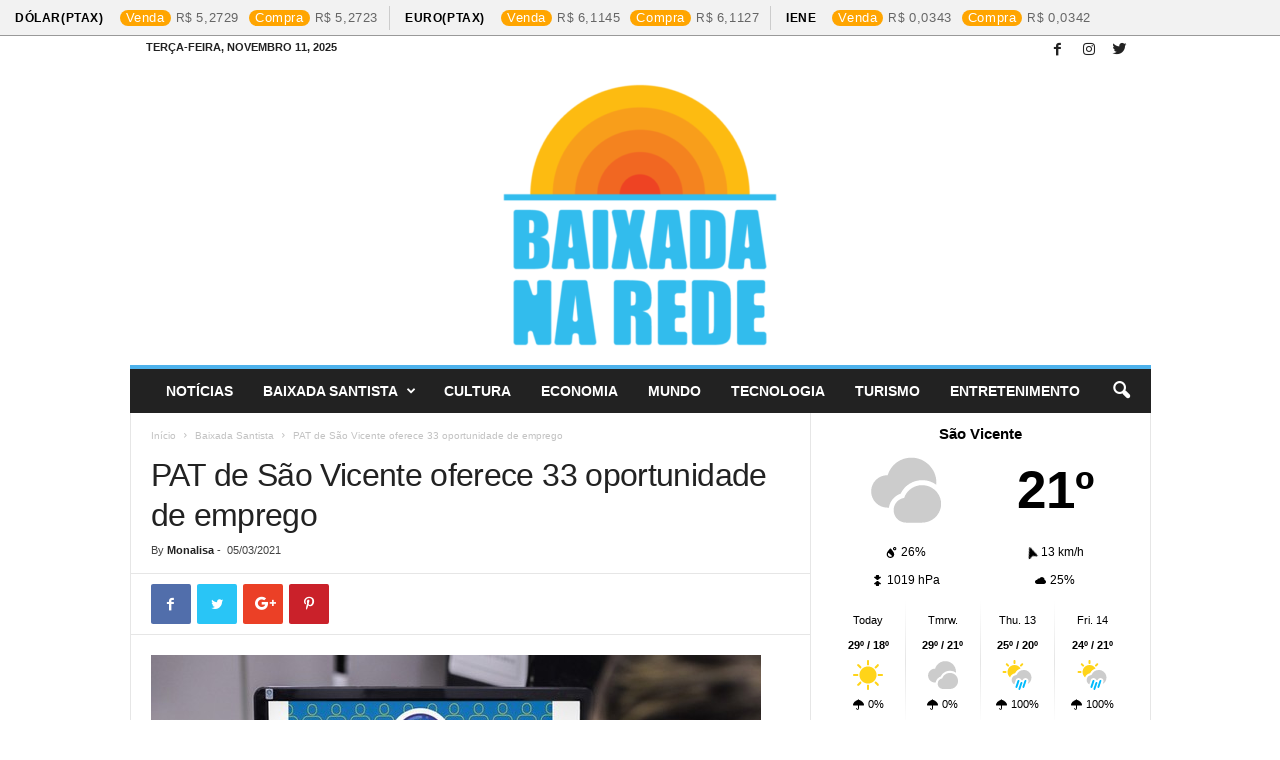

--- FILE ---
content_type: text/html; charset=UTF-8
request_url: https://baixadanarede.com/2021/03/05/pat-de-sao-vicente-oferece-33-oportunidade-de-emprego/
body_size: 19078
content:
<!doctype html >
<!--[if IE 8]>    <html class="ie8" lang="pt-BR"> <![endif]-->
<!--[if IE 9]>    <html class="ie9" lang="pt-BR"> <![endif]-->
<!--[if gt IE 8]><!--> <html lang="pt-BR"> <!--<![endif]-->
<head>
    <title>PAT de São Vicente oferece 33 oportunidade de emprego | Baixada na Rede</title>
    <meta charset="UTF-8" />
    <meta name="viewport" content="width=device-width, initial-scale=1.0">
    <link rel="pingback" href="https://baixadanarede.com/xmlrpc.php" />
    <meta name='robots' content='max-image-preview:large' />
	<style>img:is([sizes="auto" i], [sizes^="auto," i]) { contain-intrinsic-size: 3000px 1500px }</style>
	<meta property="og:image" content="https://baixadanarede.com/wp-content/uploads/2021/03/pat-de-itupeva-tem-oportunidades-de-emprego-6027fae81b5c7-1.jpg" /><link rel="icon" type="image/png" href="https://baixadanarede.com/wp-content/uploads/2020/04/cropped-baixada-na-rede-300x300.png"><link rel="apple-touch-icon-precomposed" sizes="76x76" href="https://baixadanarede.com/wp-content/uploads/2020/04/cropped-baixada-na-rede-300x300.png"/><link rel="apple-touch-icon-precomposed" sizes="120x120" href="https://baixadanarede.com/wp-content/uploads/2020/04/cropped-baixada-na-rede-300x300.png"/><link rel="apple-touch-icon-precomposed" sizes="152x152" href="https://baixadanarede.com/wp-content/uploads/2020/04/cropped-baixada-na-rede-300x300.png"/><link rel="apple-touch-icon-precomposed" sizes="114x114" href="https://baixadanarede.com/wp-content/uploads/2020/04/cropped-baixada-na-rede-300x300.png"/><link rel="apple-touch-icon-precomposed" sizes="144x144" href="https://baixadanarede.com/wp-content/uploads/2020/04/cropped-baixada-na-rede-300x300.png"/>
<!-- Open Graph Meta Tags generated by Blog2Social 860 - https://www.blog2social.com -->
<meta property="og:title" content="PAT de São Vicente oferece 33 oportunidade de emprego"/>
<meta property="og:description" content="O Posto de Atendimento ao Trabalhador (PAT), de São Vicente, oferece, nesta sexta-feira (5), 33 oportunidades de emprego em 14 funções diferentes. O atendime"/>
<meta property="og:url" content="/2021/03/05/pat-de-sao-vicente-oferece-33-oportunidade-de-emprego/"/>
<meta property="og:image" content="https://baixadanarede.com/wp-content/uploads/2021/03/pat-de-itupeva-tem-oportunidades-de-emprego-6027fae81b5c7-1.jpg"/>
<meta property="og:image:width" content="610" />
<meta property="og:image:height" content="407" />
<meta property="og:image:type" content="image/jpeg" />
<meta property="og:type" content="article"/>
<meta property="og:article:published_time" content="2021-03-05 18:00:40"/>
<meta property="og:article:modified_time" content="2021-03-05 18:02:00"/>
<meta property="og:article:tag" content="baixada na rede"/>
<meta property="og:article:tag" content="Informações"/>
<meta property="og:article:tag" content="Notícias"/>
<meta property="og:article:tag" content="oportunidades"/>
<meta property="og:article:tag" content="pat"/>
<meta property="og:article:tag" content="posto de atendimento ao trabalhador"/>
<meta property="og:article:tag" content="vagas de emprego"/>
<!-- Open Graph Meta Tags generated by Blog2Social 860 - https://www.blog2social.com -->

<!-- Twitter Card generated by Blog2Social 860 - https://www.blog2social.com -->
<meta name="twitter:card" content="summary">
<meta name="twitter:title" content="PAT de São Vicente oferece 33 oportunidade de emprego"/>
<meta name="twitter:description" content="O Posto de Atendimento ao Trabalhador (PAT), de São Vicente, oferece, nesta sexta-feira (5), 33 oportunidades de emprego em 14 funções diferentes. O atendime"/>
<meta name="twitter:image" content="https://baixadanarede.com/wp-content/uploads/2021/03/pat-de-itupeva-tem-oportunidades-de-emprego-6027fae81b5c7-1.jpg"/>
<!-- Twitter Card generated by Blog2Social 860 - https://www.blog2social.com -->
<meta name="author" content="Monalisa"/>
<link rel='dns-prefetch' href='//fonts.googleapis.com' />
<link rel="alternate" type="application/rss+xml" title="Feed para Baixada na Rede &raquo;" href="https://baixadanarede.com/feed/" />
<link rel="alternate" type="application/rss+xml" title="Feed de comentários para Baixada na Rede &raquo;" href="https://baixadanarede.com/comments/feed/" />
<link rel="alternate" type="application/rss+xml" title="Feed de comentários para Baixada na Rede &raquo; PAT de São Vicente oferece 33 oportunidade de emprego" href="https://baixadanarede.com/2021/03/05/pat-de-sao-vicente-oferece-33-oportunidade-de-emprego/feed/" />
<script type="text/javascript">
/* <![CDATA[ */
window._wpemojiSettings = {"baseUrl":"https:\/\/s.w.org\/images\/core\/emoji\/16.0.1\/72x72\/","ext":".png","svgUrl":"https:\/\/s.w.org\/images\/core\/emoji\/16.0.1\/svg\/","svgExt":".svg","source":{"concatemoji":"https:\/\/baixadanarede.com\/wp-includes\/js\/wp-emoji-release.min.js?ver=6.8.3"}};
/*! This file is auto-generated */
!function(s,n){var o,i,e;function c(e){try{var t={supportTests:e,timestamp:(new Date).valueOf()};sessionStorage.setItem(o,JSON.stringify(t))}catch(e){}}function p(e,t,n){e.clearRect(0,0,e.canvas.width,e.canvas.height),e.fillText(t,0,0);var t=new Uint32Array(e.getImageData(0,0,e.canvas.width,e.canvas.height).data),a=(e.clearRect(0,0,e.canvas.width,e.canvas.height),e.fillText(n,0,0),new Uint32Array(e.getImageData(0,0,e.canvas.width,e.canvas.height).data));return t.every(function(e,t){return e===a[t]})}function u(e,t){e.clearRect(0,0,e.canvas.width,e.canvas.height),e.fillText(t,0,0);for(var n=e.getImageData(16,16,1,1),a=0;a<n.data.length;a++)if(0!==n.data[a])return!1;return!0}function f(e,t,n,a){switch(t){case"flag":return n(e,"\ud83c\udff3\ufe0f\u200d\u26a7\ufe0f","\ud83c\udff3\ufe0f\u200b\u26a7\ufe0f")?!1:!n(e,"\ud83c\udde8\ud83c\uddf6","\ud83c\udde8\u200b\ud83c\uddf6")&&!n(e,"\ud83c\udff4\udb40\udc67\udb40\udc62\udb40\udc65\udb40\udc6e\udb40\udc67\udb40\udc7f","\ud83c\udff4\u200b\udb40\udc67\u200b\udb40\udc62\u200b\udb40\udc65\u200b\udb40\udc6e\u200b\udb40\udc67\u200b\udb40\udc7f");case"emoji":return!a(e,"\ud83e\udedf")}return!1}function g(e,t,n,a){var r="undefined"!=typeof WorkerGlobalScope&&self instanceof WorkerGlobalScope?new OffscreenCanvas(300,150):s.createElement("canvas"),o=r.getContext("2d",{willReadFrequently:!0}),i=(o.textBaseline="top",o.font="600 32px Arial",{});return e.forEach(function(e){i[e]=t(o,e,n,a)}),i}function t(e){var t=s.createElement("script");t.src=e,t.defer=!0,s.head.appendChild(t)}"undefined"!=typeof Promise&&(o="wpEmojiSettingsSupports",i=["flag","emoji"],n.supports={everything:!0,everythingExceptFlag:!0},e=new Promise(function(e){s.addEventListener("DOMContentLoaded",e,{once:!0})}),new Promise(function(t){var n=function(){try{var e=JSON.parse(sessionStorage.getItem(o));if("object"==typeof e&&"number"==typeof e.timestamp&&(new Date).valueOf()<e.timestamp+604800&&"object"==typeof e.supportTests)return e.supportTests}catch(e){}return null}();if(!n){if("undefined"!=typeof Worker&&"undefined"!=typeof OffscreenCanvas&&"undefined"!=typeof URL&&URL.createObjectURL&&"undefined"!=typeof Blob)try{var e="postMessage("+g.toString()+"("+[JSON.stringify(i),f.toString(),p.toString(),u.toString()].join(",")+"));",a=new Blob([e],{type:"text/javascript"}),r=new Worker(URL.createObjectURL(a),{name:"wpTestEmojiSupports"});return void(r.onmessage=function(e){c(n=e.data),r.terminate(),t(n)})}catch(e){}c(n=g(i,f,p,u))}t(n)}).then(function(e){for(var t in e)n.supports[t]=e[t],n.supports.everything=n.supports.everything&&n.supports[t],"flag"!==t&&(n.supports.everythingExceptFlag=n.supports.everythingExceptFlag&&n.supports[t]);n.supports.everythingExceptFlag=n.supports.everythingExceptFlag&&!n.supports.flag,n.DOMReady=!1,n.readyCallback=function(){n.DOMReady=!0}}).then(function(){return e}).then(function(){var e;n.supports.everything||(n.readyCallback(),(e=n.source||{}).concatemoji?t(e.concatemoji):e.wpemoji&&e.twemoji&&(t(e.twemoji),t(e.wpemoji)))}))}((window,document),window._wpemojiSettings);
/* ]]> */
</script>
<link rel='stylesheet' id='dashicons-css' href='https://baixadanarede.com/wp-includes/css/dashicons.min.css?ver=6.8.3' type='text/css' media='all' />
<link rel='stylesheet' id='post-views-counter-frontend-css' href='https://baixadanarede.com/wp-content/plugins/post-views-counter/css/frontend.min.css?ver=1.5.5' type='text/css' media='all' />
<style id='wp-emoji-styles-inline-css' type='text/css'>

	img.wp-smiley, img.emoji {
		display: inline !important;
		border: none !important;
		box-shadow: none !important;
		height: 1em !important;
		width: 1em !important;
		margin: 0 0.07em !important;
		vertical-align: -0.1em !important;
		background: none !important;
		padding: 0 !important;
	}
</style>
<link rel='stylesheet' id='wp-block-library-css' href='https://baixadanarede.com/wp-includes/css/dist/block-library/style.min.css?ver=6.8.3' type='text/css' media='all' />
<style id='classic-theme-styles-inline-css' type='text/css'>
/*! This file is auto-generated */
.wp-block-button__link{color:#fff;background-color:#32373c;border-radius:9999px;box-shadow:none;text-decoration:none;padding:calc(.667em + 2px) calc(1.333em + 2px);font-size:1.125em}.wp-block-file__button{background:#32373c;color:#fff;text-decoration:none}
</style>
<style id='global-styles-inline-css' type='text/css'>
:root{--wp--preset--aspect-ratio--square: 1;--wp--preset--aspect-ratio--4-3: 4/3;--wp--preset--aspect-ratio--3-4: 3/4;--wp--preset--aspect-ratio--3-2: 3/2;--wp--preset--aspect-ratio--2-3: 2/3;--wp--preset--aspect-ratio--16-9: 16/9;--wp--preset--aspect-ratio--9-16: 9/16;--wp--preset--color--black: #000000;--wp--preset--color--cyan-bluish-gray: #abb8c3;--wp--preset--color--white: #ffffff;--wp--preset--color--pale-pink: #f78da7;--wp--preset--color--vivid-red: #cf2e2e;--wp--preset--color--luminous-vivid-orange: #ff6900;--wp--preset--color--luminous-vivid-amber: #fcb900;--wp--preset--color--light-green-cyan: #7bdcb5;--wp--preset--color--vivid-green-cyan: #00d084;--wp--preset--color--pale-cyan-blue: #8ed1fc;--wp--preset--color--vivid-cyan-blue: #0693e3;--wp--preset--color--vivid-purple: #9b51e0;--wp--preset--gradient--vivid-cyan-blue-to-vivid-purple: linear-gradient(135deg,rgba(6,147,227,1) 0%,rgb(155,81,224) 100%);--wp--preset--gradient--light-green-cyan-to-vivid-green-cyan: linear-gradient(135deg,rgb(122,220,180) 0%,rgb(0,208,130) 100%);--wp--preset--gradient--luminous-vivid-amber-to-luminous-vivid-orange: linear-gradient(135deg,rgba(252,185,0,1) 0%,rgba(255,105,0,1) 100%);--wp--preset--gradient--luminous-vivid-orange-to-vivid-red: linear-gradient(135deg,rgba(255,105,0,1) 0%,rgb(207,46,46) 100%);--wp--preset--gradient--very-light-gray-to-cyan-bluish-gray: linear-gradient(135deg,rgb(238,238,238) 0%,rgb(169,184,195) 100%);--wp--preset--gradient--cool-to-warm-spectrum: linear-gradient(135deg,rgb(74,234,220) 0%,rgb(151,120,209) 20%,rgb(207,42,186) 40%,rgb(238,44,130) 60%,rgb(251,105,98) 80%,rgb(254,248,76) 100%);--wp--preset--gradient--blush-light-purple: linear-gradient(135deg,rgb(255,206,236) 0%,rgb(152,150,240) 100%);--wp--preset--gradient--blush-bordeaux: linear-gradient(135deg,rgb(254,205,165) 0%,rgb(254,45,45) 50%,rgb(107,0,62) 100%);--wp--preset--gradient--luminous-dusk: linear-gradient(135deg,rgb(255,203,112) 0%,rgb(199,81,192) 50%,rgb(65,88,208) 100%);--wp--preset--gradient--pale-ocean: linear-gradient(135deg,rgb(255,245,203) 0%,rgb(182,227,212) 50%,rgb(51,167,181) 100%);--wp--preset--gradient--electric-grass: linear-gradient(135deg,rgb(202,248,128) 0%,rgb(113,206,126) 100%);--wp--preset--gradient--midnight: linear-gradient(135deg,rgb(2,3,129) 0%,rgb(40,116,252) 100%);--wp--preset--font-size--small: 13px;--wp--preset--font-size--medium: 20px;--wp--preset--font-size--large: 36px;--wp--preset--font-size--x-large: 42px;--wp--preset--spacing--20: 0.44rem;--wp--preset--spacing--30: 0.67rem;--wp--preset--spacing--40: 1rem;--wp--preset--spacing--50: 1.5rem;--wp--preset--spacing--60: 2.25rem;--wp--preset--spacing--70: 3.38rem;--wp--preset--spacing--80: 5.06rem;--wp--preset--shadow--natural: 6px 6px 9px rgba(0, 0, 0, 0.2);--wp--preset--shadow--deep: 12px 12px 50px rgba(0, 0, 0, 0.4);--wp--preset--shadow--sharp: 6px 6px 0px rgba(0, 0, 0, 0.2);--wp--preset--shadow--outlined: 6px 6px 0px -3px rgba(255, 255, 255, 1), 6px 6px rgba(0, 0, 0, 1);--wp--preset--shadow--crisp: 6px 6px 0px rgba(0, 0, 0, 1);}:where(.is-layout-flex){gap: 0.5em;}:where(.is-layout-grid){gap: 0.5em;}body .is-layout-flex{display: flex;}.is-layout-flex{flex-wrap: wrap;align-items: center;}.is-layout-flex > :is(*, div){margin: 0;}body .is-layout-grid{display: grid;}.is-layout-grid > :is(*, div){margin: 0;}:where(.wp-block-columns.is-layout-flex){gap: 2em;}:where(.wp-block-columns.is-layout-grid){gap: 2em;}:where(.wp-block-post-template.is-layout-flex){gap: 1.25em;}:where(.wp-block-post-template.is-layout-grid){gap: 1.25em;}.has-black-color{color: var(--wp--preset--color--black) !important;}.has-cyan-bluish-gray-color{color: var(--wp--preset--color--cyan-bluish-gray) !important;}.has-white-color{color: var(--wp--preset--color--white) !important;}.has-pale-pink-color{color: var(--wp--preset--color--pale-pink) !important;}.has-vivid-red-color{color: var(--wp--preset--color--vivid-red) !important;}.has-luminous-vivid-orange-color{color: var(--wp--preset--color--luminous-vivid-orange) !important;}.has-luminous-vivid-amber-color{color: var(--wp--preset--color--luminous-vivid-amber) !important;}.has-light-green-cyan-color{color: var(--wp--preset--color--light-green-cyan) !important;}.has-vivid-green-cyan-color{color: var(--wp--preset--color--vivid-green-cyan) !important;}.has-pale-cyan-blue-color{color: var(--wp--preset--color--pale-cyan-blue) !important;}.has-vivid-cyan-blue-color{color: var(--wp--preset--color--vivid-cyan-blue) !important;}.has-vivid-purple-color{color: var(--wp--preset--color--vivid-purple) !important;}.has-black-background-color{background-color: var(--wp--preset--color--black) !important;}.has-cyan-bluish-gray-background-color{background-color: var(--wp--preset--color--cyan-bluish-gray) !important;}.has-white-background-color{background-color: var(--wp--preset--color--white) !important;}.has-pale-pink-background-color{background-color: var(--wp--preset--color--pale-pink) !important;}.has-vivid-red-background-color{background-color: var(--wp--preset--color--vivid-red) !important;}.has-luminous-vivid-orange-background-color{background-color: var(--wp--preset--color--luminous-vivid-orange) !important;}.has-luminous-vivid-amber-background-color{background-color: var(--wp--preset--color--luminous-vivid-amber) !important;}.has-light-green-cyan-background-color{background-color: var(--wp--preset--color--light-green-cyan) !important;}.has-vivid-green-cyan-background-color{background-color: var(--wp--preset--color--vivid-green-cyan) !important;}.has-pale-cyan-blue-background-color{background-color: var(--wp--preset--color--pale-cyan-blue) !important;}.has-vivid-cyan-blue-background-color{background-color: var(--wp--preset--color--vivid-cyan-blue) !important;}.has-vivid-purple-background-color{background-color: var(--wp--preset--color--vivid-purple) !important;}.has-black-border-color{border-color: var(--wp--preset--color--black) !important;}.has-cyan-bluish-gray-border-color{border-color: var(--wp--preset--color--cyan-bluish-gray) !important;}.has-white-border-color{border-color: var(--wp--preset--color--white) !important;}.has-pale-pink-border-color{border-color: var(--wp--preset--color--pale-pink) !important;}.has-vivid-red-border-color{border-color: var(--wp--preset--color--vivid-red) !important;}.has-luminous-vivid-orange-border-color{border-color: var(--wp--preset--color--luminous-vivid-orange) !important;}.has-luminous-vivid-amber-border-color{border-color: var(--wp--preset--color--luminous-vivid-amber) !important;}.has-light-green-cyan-border-color{border-color: var(--wp--preset--color--light-green-cyan) !important;}.has-vivid-green-cyan-border-color{border-color: var(--wp--preset--color--vivid-green-cyan) !important;}.has-pale-cyan-blue-border-color{border-color: var(--wp--preset--color--pale-cyan-blue) !important;}.has-vivid-cyan-blue-border-color{border-color: var(--wp--preset--color--vivid-cyan-blue) !important;}.has-vivid-purple-border-color{border-color: var(--wp--preset--color--vivid-purple) !important;}.has-vivid-cyan-blue-to-vivid-purple-gradient-background{background: var(--wp--preset--gradient--vivid-cyan-blue-to-vivid-purple) !important;}.has-light-green-cyan-to-vivid-green-cyan-gradient-background{background: var(--wp--preset--gradient--light-green-cyan-to-vivid-green-cyan) !important;}.has-luminous-vivid-amber-to-luminous-vivid-orange-gradient-background{background: var(--wp--preset--gradient--luminous-vivid-amber-to-luminous-vivid-orange) !important;}.has-luminous-vivid-orange-to-vivid-red-gradient-background{background: var(--wp--preset--gradient--luminous-vivid-orange-to-vivid-red) !important;}.has-very-light-gray-to-cyan-bluish-gray-gradient-background{background: var(--wp--preset--gradient--very-light-gray-to-cyan-bluish-gray) !important;}.has-cool-to-warm-spectrum-gradient-background{background: var(--wp--preset--gradient--cool-to-warm-spectrum) !important;}.has-blush-light-purple-gradient-background{background: var(--wp--preset--gradient--blush-light-purple) !important;}.has-blush-bordeaux-gradient-background{background: var(--wp--preset--gradient--blush-bordeaux) !important;}.has-luminous-dusk-gradient-background{background: var(--wp--preset--gradient--luminous-dusk) !important;}.has-pale-ocean-gradient-background{background: var(--wp--preset--gradient--pale-ocean) !important;}.has-electric-grass-gradient-background{background: var(--wp--preset--gradient--electric-grass) !important;}.has-midnight-gradient-background{background: var(--wp--preset--gradient--midnight) !important;}.has-small-font-size{font-size: var(--wp--preset--font-size--small) !important;}.has-medium-font-size{font-size: var(--wp--preset--font-size--medium) !important;}.has-large-font-size{font-size: var(--wp--preset--font-size--large) !important;}.has-x-large-font-size{font-size: var(--wp--preset--font-size--x-large) !important;}
:where(.wp-block-post-template.is-layout-flex){gap: 1.25em;}:where(.wp-block-post-template.is-layout-grid){gap: 1.25em;}
:where(.wp-block-columns.is-layout-flex){gap: 2em;}:where(.wp-block-columns.is-layout-grid){gap: 2em;}
:root :where(.wp-block-pullquote){font-size: 1.5em;line-height: 1.6;}
</style>
<link rel='stylesheet' id='cmh-bcb-css' href='https://baixadanarede.com/wp-content/plugins/cotacao-moedas-hoje/public/css/cmh-bcb-public.css?ver=1.0.2' type='text/css' media='all' />
<link rel='stylesheet' id='ppress-frontend-css' href='https://baixadanarede.com/wp-content/plugins/wp-user-avatar/assets/css/frontend.min.css?ver=4.16.6' type='text/css' media='all' />
<link rel='stylesheet' id='ppress-flatpickr-css' href='https://baixadanarede.com/wp-content/plugins/wp-user-avatar/assets/flatpickr/flatpickr.min.css?ver=4.16.6' type='text/css' media='all' />
<link rel='stylesheet' id='ppress-select2-css' href='https://baixadanarede.com/wp-content/plugins/wp-user-avatar/assets/select2/select2.min.css?ver=6.8.3' type='text/css' media='all' />
<link rel='stylesheet' id='google-fonts-style-css' href='https://fonts.googleapis.com/css?family=%3A400%7CSource+Sans+Pro%3A400%7COpen+Sans%3A300%2C400%2C600%2C700%7CRoboto+Condensed%3A300%2C300italic%2C400%2C400italic%2C700%2C700italic&#038;ver=4.5' type='text/css' media='all' />
<link rel='stylesheet' id='js_composer_front-css' href='https://baixadanarede.com/wp-content/plugins/js_composer/assets/css/js_composer.min.css?ver=8.0.1' type='text/css' media='all' />
<link rel='stylesheet' id='td-theme-css' href='https://baixadanarede.com/wp-content/themes/Newsmag/style.css?ver=4.5' type='text/css' media='all' />
<script type="text/javascript" src="https://baixadanarede.com/wp-includes/js/jquery/jquery.min.js?ver=3.7.1" id="jquery-core-js"></script>
<script type="text/javascript" src="https://baixadanarede.com/wp-includes/js/jquery/jquery-migrate.min.js?ver=3.4.1" id="jquery-migrate-js"></script>
<script type="text/javascript" src="https://baixadanarede.com/wp-content/plugins/wp-user-avatar/assets/flatpickr/flatpickr.min.js?ver=4.16.6" id="ppress-flatpickr-js"></script>
<script type="text/javascript" src="https://baixadanarede.com/wp-content/plugins/wp-user-avatar/assets/select2/select2.min.js?ver=4.16.6" id="ppress-select2-js"></script>
<script></script><link rel="https://api.w.org/" href="https://baixadanarede.com/wp-json/" /><link rel="alternate" title="JSON" type="application/json" href="https://baixadanarede.com/wp-json/wp/v2/posts/4082" /><link rel="EditURI" type="application/rsd+xml" title="RSD" href="https://baixadanarede.com/xmlrpc.php?rsd" />
<meta name="generator" content="WordPress 6.8.3" />
<link rel="canonical" href="https://baixadanarede.com/2021/03/05/pat-de-sao-vicente-oferece-33-oportunidade-de-emprego/" />
<link rel='shortlink' href='https://baixadanarede.com/?p=4082' />
<link rel="alternate" title="oEmbed (JSON)" type="application/json+oembed" href="https://baixadanarede.com/wp-json/oembed/1.0/embed?url=https%3A%2F%2Fbaixadanarede.com%2F2021%2F03%2F05%2Fpat-de-sao-vicente-oferece-33-oportunidade-de-emprego%2F" />
<link rel="alternate" title="oEmbed (XML)" type="text/xml+oembed" href="https://baixadanarede.com/wp-json/oembed/1.0/embed?url=https%3A%2F%2Fbaixadanarede.com%2F2021%2F03%2F05%2Fpat-de-sao-vicente-oferece-33-oportunidade-de-emprego%2F&#038;format=xml" />
			<div class="ticker-financial-market">
				<div class="ticker-slide">
				<section class="currencies"> 
												<div class="info">
								<a href="https://www.bcb.gov.br/" target="_blank">
									<span class="name">Dólar(PTAX)</span>
									<div class="numbers"><span class="data">Venda</span><span class="value bra">5,2729</span></div>
									<div class="numbers"><span class="data">Compra</span><span class="value bra">5,2723</span></div>
								</a>
							</div>
														<div class="info">
								<a href="https://www.bcb.gov.br/" target="_blank">
									<span class="name">Euro(PTAX)</span>
									<div class="numbers"><span class="data">Venda</span><span class="value bra">6,1145</span></div>
									<div class="numbers"><span class="data">Compra</span><span class="value bra">6,1127</span></div>
								</a>
							</div>
														<div class="info">
								<a href="https://www.bcb.gov.br/" target="_blank">
									<span class="name">Iene</span>
									<div class="numbers"><span class="data">Venda</span><span class="value bra">0,0343</span></div>
									<div class="numbers"><span class="data">Compra</span><span class="value bra">0,0342</span></div>
								</a>
							</div>
							                   
				</section>
				</div>
			</div>
			<!--[if lt IE 9]><script src="https://cdnjs.cloudflare.com/ajax/libs/html5shiv/3.7.3/html5shiv.js"></script><![endif]-->
    <meta name="generator" content="Powered by WPBakery Page Builder - drag and drop page builder for WordPress."/>

<!-- JS generated by theme -->

<script>
    
    

	    var tdBlocksArray = []; //here we store all the items for the current page

	    //td_block class - each ajax block uses a object of this class for requests
	    function tdBlock() {
		    this.id = '';
		    this.block_type = 1; //block type id (1-234 etc)
		    this.atts = '';
		    this.td_column_number = '';
		    this.td_current_page = 1; //
		    this.post_count = 0; //from wp
		    this.found_posts = 0; //from wp
		    this.max_num_pages = 0; //from wp
		    this.td_filter_value = ''; //current live filter value
		    this.is_ajax_running = false;
		    this.td_user_action = ''; // load more or infinite loader (used by the animation)
		    this.header_color = '';
		    this.ajax_pagination_infinite_stop = ''; //show load more at page x
	    }


        // td_js_generator - mini detector
        (function(){
            var htmlTag = document.getElementsByTagName("html")[0];

	        if ( navigator.userAgent.indexOf("MSIE 10.0") > -1 ) {
                htmlTag.className += ' ie10';
            }

            if ( !!navigator.userAgent.match(/Trident.*rv\:11\./) ) {
                htmlTag.className += ' ie11';
            }

	        if ( navigator.userAgent.indexOf("Edge") > -1 ) {
                htmlTag.className += ' ieEdge';
            }

            if ( /(iPad|iPhone|iPod)/g.test(navigator.userAgent) ) {
                htmlTag.className += ' td-md-is-ios';
            }

            var user_agent = navigator.userAgent.toLowerCase();
            if ( user_agent.indexOf("android") > -1 ) {
                htmlTag.className += ' td-md-is-android';
            }

            if ( -1 !== navigator.userAgent.indexOf('Mac OS X')  ) {
                htmlTag.className += ' td-md-is-os-x';
            }

            if ( /chrom(e|ium)/.test(navigator.userAgent.toLowerCase()) ) {
               htmlTag.className += ' td-md-is-chrome';
            }

            if ( -1 !== navigator.userAgent.indexOf('Firefox') ) {
                htmlTag.className += ' td-md-is-firefox';
            }

            if ( -1 !== navigator.userAgent.indexOf('Safari') && -1 === navigator.userAgent.indexOf('Chrome') ) {
                htmlTag.className += ' td-md-is-safari';
            }

            if( -1 !== navigator.userAgent.indexOf('IEMobile') ){
                htmlTag.className += ' td-md-is-iemobile';
            }

        })();




        var tdLocalCache = {};

        ( function () {
            "use strict";

            tdLocalCache = {
                data: {},
                remove: function (resource_id) {
                    delete tdLocalCache.data[resource_id];
                },
                exist: function (resource_id) {
                    return tdLocalCache.data.hasOwnProperty(resource_id) && tdLocalCache.data[resource_id] !== null;
                },
                get: function (resource_id) {
                    return tdLocalCache.data[resource_id];
                },
                set: function (resource_id, cachedData) {
                    tdLocalCache.remove(resource_id);
                    tdLocalCache.data[resource_id] = cachedData;
                }
            };
        })();

    
    
var td_viewport_interval_list=[{"limitBottom":767,"sidebarWidth":251},{"limitBottom":1023,"sidebarWidth":339}];
var td_animation_stack_effect="type0";
var tds_animation_stack=true;
var td_animation_stack_specific_selectors=".entry-thumb, img";
var td_animation_stack_general_selectors=".td-animation-stack img, .post img";
var td_ajax_url="https:\/\/baixadanarede.com\/wp-admin\/admin-ajax.php?td_theme_name=Newsmag&v=4.5";
var td_get_template_directory_uri="https:\/\/baixadanarede.com\/wp-content\/themes\/Newsmag";
var tds_snap_menu="smart_snap_always";
var tds_logo_on_sticky="show";
var tds_header_style="7";
var td_please_wait="Please wait...";
var td_email_user_pass_incorrect="User or password incorrect!";
var td_email_user_incorrect="Email or username incorrect!";
var td_email_incorrect="Email incorrect!";
var tds_more_articles_on_post_enable="";
var tds_more_articles_on_post_time_to_wait="";
var tds_more_articles_on_post_pages_distance_from_top=0;
var tds_theme_color_site_wide="#4db2ec";
var tds_smart_sidebar="enabled";
var tdThemeName="Newsmag";
var td_magnific_popup_translation_tPrev="Anterior";
var td_magnific_popup_translation_tNext="Pr\u00f3ximo";
var td_magnific_popup_translation_tCounter="%curr% of %total%";
var td_magnific_popup_translation_ajax_tError="The content from %url% could not be loaded.";
var td_magnific_popup_translation_image_tError="The image #%curr% could not be loaded.";
var tdDateNamesI18n={"month_names":["janeiro","fevereiro","mar\u00e7o","abril","maio","junho","julho","agosto","setembro","outubro","novembro","dezembro"],"month_names_short":["jan","fev","mar","abr","maio","jun","jul","ago","set","out","nov","dez"],"day_names":["domingo","segunda-feira","ter\u00e7a-feira","quarta-feira","quinta-feira","sexta-feira","s\u00e1bado"],"day_names_short":["dom","seg","ter","qua","qui","sex","s\u00e1b"]};
var td_ad_background_click_link="";
var td_ad_background_click_target="";
</script>


<!-- Header style compiled by theme -->

<style>
    
.td-pb-row [class*="td-pb-span"],
    .td-pb-border-top,
    .page-template-page-title-sidebar-php .td-page-content > .wpb_row:first-child,
    .td-post-sharing,
    .td-post-content,
    .td-post-next-prev,
    .author-box-wrap,
    .td-comments-title-wrap,
    .comment-list,
    .comment-respond,
    .td-post-template-5 header,
    .td-container,
    .wpb_content_element,
    .wpb_column,
    .wpb_row,
    .white-menu .td-header-container .td-header-main-menu,
    .td-post-template-1 .td-post-content,
    .td-post-template-4 .td-post-sharing-top,
    .td-header-style-6 .td-header-header .td-make-full,
    #disqus_thread,
    .page-template-page-pagebuilder-title-php .td-page-content > .wpb_row:first-child,
    .td-footer-container:before {
        border-color: #e6e6e6;
    }
    .td-top-border {
        border-color: #e6e6e6 !important;
    }
    .td-container-border:after,
    .td-next-prev-separator,
    .td-container .td-pb-row .wpb_column:before,
    .td-container-border:before,
    .td-main-content:before,
    .td-main-sidebar:before,
    .td-pb-row .td-pb-span4:nth-of-type(3):after,
    .td-pb-row .td-pb-span4:nth-last-of-type(3):after {
    	background-color: #e6e6e6;
    }
    @media (max-width: 767px) {
    	.white-menu .td-header-main-menu {
      		border-color: #e6e6e6;
      	}
    }



    
    .td-menu-background:before,
    .td-search-background:before {
        background: rgba(0,0,0,0.5);
        background: -moz-linear-gradient(top, rgba(0,0,0,0.5) 0%, rgba(0,0,0,0.6) 100%);
        background: -webkit-gradient(left top, left bottom, color-stop(0%, rgba(0,0,0,0.5)), color-stop(100%, rgba(0,0,0,0.6)));
        background: -webkit-linear-gradient(top, rgba(0,0,0,0.5) 0%, rgba(0,0,0,0.6) 100%);
        background: -o-linear-gradient(top, rgba(0,0,0,0.5) 0%, @mobileu_gradient_two_mob 100%);
        background: -ms-linear-gradient(top, rgba(0,0,0,0.5) 0%, rgba(0,0,0,0.6) 100%);
        background: linear-gradient(to bottom, rgba(0,0,0,0.5) 0%, rgba(0,0,0,0.6) 100%);
        filter: progid:DXImageTransform.Microsoft.gradient( startColorstr='rgba(0,0,0,0.5)', endColorstr='rgba(0,0,0,0.6)', GradientType=0 );
    }

    
    .td-menu-background:after,
    .td-search-background:after {
        background-image: url('https://baixadanarede.com/wp-content/uploads/2023/03/p2.jpg');
    }

    
    .white-popup-block:before {
        background-image: url('https://baixadanarede.com/wp-content/uploads/2023/03/p4.jpg');
    }

    
    .td-footer-container::before {
        background-image: url('https://baixadanarede.com/wp-content/uploads/2023/03/p4.jpg');
    }

    
    .td-footer-container::before {
        background-size: cover;
    }

    
    .td-footer-container::before {
        opacity: 0.1;
    }
</style>

<script type="application/ld+json">
                        {
                            "@context": "http://schema.org",
                            "@type": "BreadcrumbList",
                            "itemListElement": [{
                            "@type": "ListItem",
                            "position": 1,
                                "item": {
                                "@type": "WebSite",
                                "@id": "https://baixadanarede.com/",
                                "name": "Início"                                               
                            }
                        },{
                            "@type": "ListItem",
                            "position": 2,
                                "item": {
                                "@type": "WebPage",
                                "@id": "https://baixadanarede.com/category/baixada-santista/",
                                "name": "Baixada Santista"
                            }
                        },{
                            "@type": "ListItem",
                            "position": 3,
                                "item": {
                                "@type": "WebPage",
                                "@id": "https://baixadanarede.com/2021/03/05/pat-de-sao-vicente-oferece-33-oportunidade-de-emprego/",
                                "name": "PAT de São Vicente oferece 33 oportunidade de emprego"                                
                            }
                        }    ]
                        }
                       </script><link rel="icon" href="https://baixadanarede.com/wp-content/uploads/2020/04/cropped-baixada-na-rede-32x32.png" sizes="32x32" />
<link rel="icon" href="https://baixadanarede.com/wp-content/uploads/2020/04/cropped-baixada-na-rede-192x192.png" sizes="192x192" />
<link rel="apple-touch-icon" href="https://baixadanarede.com/wp-content/uploads/2020/04/cropped-baixada-na-rede-180x180.png" />
<meta name="msapplication-TileImage" content="https://baixadanarede.com/wp-content/uploads/2020/04/cropped-baixada-na-rede-270x270.png" />
<noscript><style> .wpb_animate_when_almost_visible { opacity: 1; }</style></noscript></head>

<body class="wp-singular post-template-default single single-post postid-4082 single-format-standard wp-theme-Newsmag pat-de-sao-vicente-oferece-33-oportunidade-de-emprego global-block-template-1 wpb-js-composer js-comp-ver-8.0.1 vc_responsive td-animation-stack-type0 td-full-layout" itemscope="itemscope" itemtype="https://schema.org/WebPage">

        <div class="td-scroll-up"><i class="td-icon-menu-up"></i></div>

    <div class="td-menu-background"></div>
<div id="td-mobile-nav">
    <div class="td-mobile-container">
        <!-- mobile menu top section -->
        <div class="td-menu-socials-wrap">
            <!-- socials -->
            <div class="td-menu-socials">
                
        <span class="td-social-icon-wrap">
            <a target="_blank" href="https://www.facebook.com/baixadanaredenews" title="Facebook">
                <i class="td-icon-font td-icon-facebook"></i>
            </a>
        </span>
        <span class="td-social-icon-wrap">
            <a target="_blank" href="https://instagram.com/baixadanarede" title="Instagram">
                <i class="td-icon-font td-icon-instagram"></i>
            </a>
        </span>
        <span class="td-social-icon-wrap">
            <a target="_blank" href="https://twitter.com/baixadanaredesv" title="Twitter">
                <i class="td-icon-font td-icon-twitter"></i>
            </a>
        </span>            </div>
            <!-- close button -->
            <div class="td-mobile-close">
                <a href="#"><i class="td-icon-close-mobile"></i></a>
            </div>
        </div>

        <!-- login section -->
        
        <!-- menu section -->
        <div class="td-mobile-content">
            <div class="menu-principal-container"><ul id="menu-principal" class="td-mobile-main-menu"><li id="menu-item-625" class="menu-item menu-item-type-taxonomy menu-item-object-category current-post-ancestor current-menu-parent current-post-parent menu-item-first menu-item-625"><a href="https://baixadanarede.com/category/noticias/">Notícias</a></li>
<li id="menu-item-13829" class="menu-item menu-item-type-taxonomy menu-item-object-category current-post-ancestor current-menu-parent current-post-parent menu-item-has-children menu-item-13829"><a href="https://baixadanarede.com/category/baixada-santista/">Baixada Santista<i class="td-icon-menu-right td-element-after"></i></a>
<ul class="sub-menu">
	<li id="menu-item-13844" class="menu-item menu-item-type-taxonomy menu-item-object-category current-post-ancestor current-menu-parent current-post-parent menu-item-13844"><a href="https://baixadanarede.com/category/saovicente/">São Vicente</a></li>
	<li id="menu-item-13830" class="menu-item menu-item-type-taxonomy menu-item-object-category menu-item-13830"><a href="https://baixadanarede.com/category/santos/">Santos</a></li>
	<li id="menu-item-13831" class="menu-item menu-item-type-taxonomy menu-item-object-category menu-item-13831"><a href="https://baixadanarede.com/category/praiagrande/">Praia Grande</a></li>
	<li id="menu-item-13840" class="menu-item menu-item-type-taxonomy menu-item-object-category menu-item-13840"><a href="https://baixadanarede.com/category/mongagua/">Mongaguá</a></li>
	<li id="menu-item-13832" class="menu-item menu-item-type-taxonomy menu-item-object-category menu-item-13832"><a href="https://baixadanarede.com/category/guaruja/">Guarujá</a></li>
	<li id="menu-item-13838" class="menu-item menu-item-type-taxonomy menu-item-object-category menu-item-13838"><a href="https://baixadanarede.com/category/cubatao/">Cubatão</a></li>
	<li id="menu-item-13837" class="menu-item menu-item-type-taxonomy menu-item-object-category menu-item-13837"><a href="https://baixadanarede.com/category/itanhaem/">Itanhaém</a></li>
	<li id="menu-item-13839" class="menu-item menu-item-type-taxonomy menu-item-object-category menu-item-13839"><a href="https://baixadanarede.com/category/peruibe/">Peruíbe</a></li>
	<li id="menu-item-13841" class="menu-item menu-item-type-taxonomy menu-item-object-category menu-item-13841"><a href="https://baixadanarede.com/category/bertioga/">Bertioga</a></li>
</ul>
</li>
<li id="menu-item-626" class="menu-item menu-item-type-taxonomy menu-item-object-category menu-item-626"><a href="https://baixadanarede.com/category/cultura/">Cultura</a></li>
<li id="menu-item-13834" class="menu-item menu-item-type-taxonomy menu-item-object-category menu-item-13834"><a href="https://baixadanarede.com/category/economia/">Economia</a></li>
<li id="menu-item-13836" class="menu-item menu-item-type-taxonomy menu-item-object-category menu-item-13836"><a href="https://baixadanarede.com/category/mundo/">Mundo</a></li>
<li id="menu-item-13842" class="menu-item menu-item-type-taxonomy menu-item-object-category menu-item-13842"><a href="https://baixadanarede.com/category/tecnologia/">Tecnologia</a></li>
<li id="menu-item-13843" class="menu-item menu-item-type-taxonomy menu-item-object-category menu-item-13843"><a href="https://baixadanarede.com/category/turismo/">Turismo</a></li>
<li id="menu-item-13833" class="menu-item menu-item-type-taxonomy menu-item-object-category menu-item-13833"><a href="https://baixadanarede.com/category/entretenimento/">Entretenimento</a></li>
</ul></div>        </div>
    </div>

    <!-- register/login section -->
    </div>    <div class="td-search-background"></div>
<div class="td-search-wrap-mob">
	<div class="td-drop-down-search" aria-labelledby="td-header-search-button">
		<form method="get" class="td-search-form" action="https://baixadanarede.com/">
			<!-- close button -->
			<div class="td-search-close">
				<a href="#"><i class="td-icon-close-mobile"></i></a>
			</div>
			<div role="search" class="td-search-input">
				<span>Procurar</span>
				<input id="td-header-search-mob" type="text" value="" name="s" autocomplete="off" />
			</div>
		</form>
		<div id="td-aj-search-mob"></div>
	</div>
</div>

    <div id="td-outer-wrap">
    
        <div class="td-outer-container">
        
            <!--
Header style 7
-->

<div class="td-header-wrap td-header-container td-header-style-7">
    <div class="td-header-row td-header-top-menu">
        
    <div class="td-top-bar-container top-bar-style-1">
        <div class="td-header-sp-top-menu">

            <div class="td_data_time">
            <div >

                terça-feira, novembro 11, 2025
            </div>
        </div>
    </div>            <div class="td-header-sp-top-widget">
        
        <span class="td-social-icon-wrap">
            <a target="_blank" href="https://www.facebook.com/baixadanaredenews" title="Facebook">
                <i class="td-icon-font td-icon-facebook"></i>
            </a>
        </span>
        <span class="td-social-icon-wrap">
            <a target="_blank" href="https://instagram.com/baixadanarede" title="Instagram">
                <i class="td-icon-font td-icon-instagram"></i>
            </a>
        </span>
        <span class="td-social-icon-wrap">
            <a target="_blank" href="https://twitter.com/baixadanaredesv" title="Twitter">
                <i class="td-icon-font td-icon-twitter"></i>
            </a>
        </span>    </div>
        </div>

<!-- LOGIN MODAL -->
    </div>


    <div class="td-header-row td-header-header">
        <div class="td-header-sp-logo">
            	<a class="td-main-logo" href="https://baixadanarede.com/">
		<img class="td-retina-data"  data-retina="https://baixadanarede.com/wp-content/uploads/2020/04/cropped-baixada-na-rede-300x300.png" src="https://baixadanarede.com/wp-content/uploads/2020/04/cropped-baixada-na-rede-300x300.png" alt=""/>
		<span class="td-visual-hidden">Baixada na Rede</span>
	</a>
	        </div>
    </div>

    <div class="td-header-menu-wrap">
        <div class="td-header-row td-header-border td-header-main-menu">
            <div id="td-header-menu" role="navigation">
    <div id="td-top-mobile-toggle"><a href="#"><i class="td-icon-font td-icon-mobile"></i></a></div>
    <div class="td-main-menu-logo td-logo-in-header">
        	<a class="td-mobile-logo td-sticky-mobile" href="https://baixadanarede.com/">
		<img class="td-retina-data" data-retina="https://baixadanarede.com/wp-content/uploads/2020/04/cropped-baixada-na-rede-300x300.png" src="https://baixadanarede.com/wp-content/uploads/2020/04/cropped-baixada-na-rede-300x300.png" alt=""/>
	</a>
		<a class="td-header-logo td-sticky-mobile" href="https://baixadanarede.com/">
		<img class="td-retina-data" data-retina="https://baixadanarede.com/wp-content/uploads/2020/04/cropped-baixada-na-rede-300x300.png" src="https://baixadanarede.com/wp-content/uploads/2020/04/cropped-baixada-na-rede-300x300.png" alt=""/>
	</a>
	    </div>
    <div class="menu-principal-container"><ul id="menu-principal-1" class="sf-menu"><li class="menu-item menu-item-type-taxonomy menu-item-object-category current-post-ancestor current-menu-parent current-post-parent menu-item-first td-menu-item td-normal-menu menu-item-625"><a href="https://baixadanarede.com/category/noticias/">Notícias</a></li>
<li class="menu-item menu-item-type-taxonomy menu-item-object-category current-post-ancestor current-menu-parent current-post-parent menu-item-has-children td-menu-item td-normal-menu menu-item-13829"><a href="https://baixadanarede.com/category/baixada-santista/">Baixada Santista</a>
<ul class="sub-menu">
	<li class="menu-item menu-item-type-taxonomy menu-item-object-category current-post-ancestor current-menu-parent current-post-parent td-menu-item td-normal-menu menu-item-13844"><a href="https://baixadanarede.com/category/saovicente/">São Vicente</a></li>
	<li class="menu-item menu-item-type-taxonomy menu-item-object-category td-menu-item td-normal-menu menu-item-13830"><a href="https://baixadanarede.com/category/santos/">Santos</a></li>
	<li class="menu-item menu-item-type-taxonomy menu-item-object-category td-menu-item td-normal-menu menu-item-13831"><a href="https://baixadanarede.com/category/praiagrande/">Praia Grande</a></li>
	<li class="menu-item menu-item-type-taxonomy menu-item-object-category td-menu-item td-normal-menu menu-item-13840"><a href="https://baixadanarede.com/category/mongagua/">Mongaguá</a></li>
	<li class="menu-item menu-item-type-taxonomy menu-item-object-category td-menu-item td-normal-menu menu-item-13832"><a href="https://baixadanarede.com/category/guaruja/">Guarujá</a></li>
	<li class="menu-item menu-item-type-taxonomy menu-item-object-category td-menu-item td-normal-menu menu-item-13838"><a href="https://baixadanarede.com/category/cubatao/">Cubatão</a></li>
	<li class="menu-item menu-item-type-taxonomy menu-item-object-category td-menu-item td-normal-menu menu-item-13837"><a href="https://baixadanarede.com/category/itanhaem/">Itanhaém</a></li>
	<li class="menu-item menu-item-type-taxonomy menu-item-object-category td-menu-item td-normal-menu menu-item-13839"><a href="https://baixadanarede.com/category/peruibe/">Peruíbe</a></li>
	<li class="menu-item menu-item-type-taxonomy menu-item-object-category td-menu-item td-normal-menu menu-item-13841"><a href="https://baixadanarede.com/category/bertioga/">Bertioga</a></li>
</ul>
</li>
<li class="menu-item menu-item-type-taxonomy menu-item-object-category td-menu-item td-normal-menu menu-item-626"><a href="https://baixadanarede.com/category/cultura/">Cultura</a></li>
<li class="menu-item menu-item-type-taxonomy menu-item-object-category td-menu-item td-normal-menu menu-item-13834"><a href="https://baixadanarede.com/category/economia/">Economia</a></li>
<li class="menu-item menu-item-type-taxonomy menu-item-object-category td-menu-item td-normal-menu menu-item-13836"><a href="https://baixadanarede.com/category/mundo/">Mundo</a></li>
<li class="menu-item menu-item-type-taxonomy menu-item-object-category td-menu-item td-normal-menu menu-item-13842"><a href="https://baixadanarede.com/category/tecnologia/">Tecnologia</a></li>
<li class="menu-item menu-item-type-taxonomy menu-item-object-category td-menu-item td-normal-menu menu-item-13843"><a href="https://baixadanarede.com/category/turismo/">Turismo</a></li>
<li class="menu-item menu-item-type-taxonomy menu-item-object-category td-menu-item td-normal-menu menu-item-13833"><a href="https://baixadanarede.com/category/entretenimento/">Entretenimento</a></li>
</ul></div></div>

<div class="td-search-wrapper">
    <div id="td-top-search">
        <!-- Search -->
        <div class="header-search-wrap">
            <div class="dropdown header-search">
                <a id="td-header-search-button" href="#" role="button" class="dropdown-toggle " data-toggle="dropdown"><i class="td-icon-search"></i></a>
                <a id="td-header-search-button-mob" href="#" role="button" class="dropdown-toggle " data-toggle="dropdown"><i class="td-icon-search"></i></a>
            </div>
        </div>
    </div>
</div>

<div class="header-search-wrap">
	<div class="dropdown header-search">
		<div class="td-drop-down-search" aria-labelledby="td-header-search-button">
			<form method="get" class="td-search-form" action="https://baixadanarede.com/">
				<div role="search" class="td-head-form-search-wrap">
					<input class="needsclick" id="td-header-search" type="text" value="" name="s" autocomplete="off" /><input class="wpb_button wpb_btn-inverse btn" type="submit" id="td-header-search-top" value="Procurar" />
				</div>
			</form>
			<div id="td-aj-search"></div>
		</div>
	</div>
</div>        </div>
    </div>

    <div class="td-header-container">
        <div class="td-header-row">
            <div class="td-header-sp-rec">
                
<div class="td-header-ad-wrap ">
    <div class="td-a-rec td-a-rec-id-header  td-rec-hide-on-m td-rec-hide-on-tp td-rec-hide-on-p td_uid_1_6913d5129022c_rand td_block_template_1"><div class="td-all-devices"><a href="#" target="_blank"><img src="https://baixadanarede.com/wp-content/uploads/2023/03/rec728.jpg"/></a></div></div>

</div>            </div>
        </div>
    </div>
</div>
    <div class="td-container td-post-template-default">
        <div class="td-container-border">
            <div class="td-pb-row">
                                            <div class="td-pb-span8 td-main-content" role="main">
                                <div class="td-ss-main-content">
                                    

    <article id="post-4082" class="post-4082 post type-post status-publish format-standard has-post-thumbnail hentry category-baixada-santista category-noticias category-saovicente tag-baixada-na-rede tag-informacoes tag-noticias tag-oportunidades tag-pat tag-posto-de-atendimento-ao-trabalhador tag-vagas-de-emprego" itemscope itemtype="https://schema.org/Article">
        <div class="td-post-header td-pb-padding-side">
            <div class="entry-crumbs"><span><a title="" class="entry-crumb" href="https://baixadanarede.com/">Início</a></span> <i class="td-icon-right td-bread-sep"></i> <span><a title="Ver todos os posts Baixada Santista" class="entry-crumb" href="https://baixadanarede.com/category/baixada-santista/">Baixada Santista</a></span> <i class="td-icon-right td-bread-sep td-bred-no-url-last"></i> <span class="td-bred-no-url-last">PAT de São Vicente oferece 33 oportunidade de emprego</span></div>
            
            <header>
                <h1 class="entry-title">PAT de São Vicente oferece 33 oportunidade de emprego</h1>

                

                <div class="meta-info">

                    <div class="td-post-author-name"><div class="td-author-by">By</div> <a href="https://baixadanarede.com/author/elisabeth/">Monalisa</a><div class="td-author-line"> - </div> </div>                    <span class="td-post-date td-post-date-no-dot"><time class="entry-date updated td-module-date" datetime="2021-03-05T18:00:40+00:00" >05/03/2021</time></span>                                                        </div>
            </header>


        </div>

        <div class="td-post-sharing-top td-pb-padding-side"><div id="td_social_sharing_article_top" class="td-post-sharing td-ps-bg td-ps-notext td-post-sharing-style1 "><div class="td-post-sharing-visible"><a class="td-social-sharing-button td-social-sharing-button-js td-social-network td-social-facebook" href="https://www.facebook.com/sharer.php?u=https%3A%2F%2Fbaixadanarede.com%2F2021%2F03%2F05%2Fpat-de-sao-vicente-oferece-33-oportunidade-de-emprego%2F">
                                        <div class="td-social-but-icon"><i class="td-icon-facebook"></i></div>
                                        <div class="td-social-but-text">Facebook</div>
                                    </a><a class="td-social-sharing-button td-social-sharing-button-js td-social-network td-social-twitter" href="https://twitter.com/intent/tweet?text=PAT+de+S%C3%A3o+Vicente+oferece+33+oportunidade+de+emprego&url=https%3A%2F%2Fbaixadanarede.com%2F2021%2F03%2F05%2Fpat-de-sao-vicente-oferece-33-oportunidade-de-emprego%2F&via=Baixada+na+Rede">
                                        <div class="td-social-but-icon"><i class="td-icon-twitter"></i></div>
                                        <div class="td-social-but-text">Twitter</div>
                                    </a><a class="td-social-sharing-button td-social-sharing-button-js td-social-network td-social-googleplus" href="https://plus.google.com/share?url=https://baixadanarede.com/2021/03/05/pat-de-sao-vicente-oferece-33-oportunidade-de-emprego/">
                                        <div class="td-social-but-icon"><i class="td-icon-googleplus"></i></div>
                                        <div class="td-social-but-text">Google+</div>
                                    </a><a class="td-social-sharing-button td-social-sharing-button-js td-social-network td-social-pinterest" href="https://pinterest.com/pin/create/button/?url=https://baixadanarede.com/2021/03/05/pat-de-sao-vicente-oferece-33-oportunidade-de-emprego/&amp;media=https://baixadanarede.com/wp-content/uploads/2021/03/pat-de-itupeva-tem-oportunidades-de-emprego-6027fae81b5c7-1.jpg&description=PAT+de+S%C3%A3o+Vicente+oferece+33+oportunidade+de+emprego">
                                        <div class="td-social-but-icon"><i class="td-icon-pinterest"></i></div>
                                        <div class="td-social-but-text">Pinterest</div>
                                    </a><a class="td-social-sharing-button td-social-sharing-button-js td-social-network td-social-whatsapp" href="whatsapp://send?text=PAT de São Vicente oferece 33 oportunidade de emprego %0A%0A https://baixadanarede.com/2021/03/05/pat-de-sao-vicente-oferece-33-oportunidade-de-emprego/">
                                        <div class="td-social-but-icon"><i class="td-icon-whatsapp"></i></div>
                                        <div class="td-social-but-text">WhatsApp</div>
                                    </a></div><div class="td-social-sharing-hidden"><ul class="td-pulldown-filter-list"></ul><a class="td-social-sharing-button td-social-handler td-social-expand-tabs" href="#" data-block-uid="td_social_sharing_article_top">
                                    <div class="td-social-but-icon"><i class="td-icon-plus td-social-expand-tabs-icon"></i></div>
                                </a></div></div></div>

        <div class="td-post-content td-pb-padding-side">

        <div class="td-post-featured-image"><figure><a href="https://baixadanarede.com/wp-content/uploads/2021/03/pat-de-itupeva-tem-oportunidades-de-emprego-6027fae81b5c7-1.jpg" data-caption="Foto: ilustrativa"><img width="610" height="407" class="entry-thumb td-modal-image" src="https://baixadanarede.com/wp-content/uploads/2021/03/pat-de-itupeva-tem-oportunidades-de-emprego-6027fae81b5c7-1.jpg" srcset="https://baixadanarede.com/wp-content/uploads/2021/03/pat-de-itupeva-tem-oportunidades-de-emprego-6027fae81b5c7-1.jpg 610w, https://baixadanarede.com/wp-content/uploads/2021/03/pat-de-itupeva-tem-oportunidades-de-emprego-6027fae81b5c7-1-300x200.jpg 300w" sizes="(max-width: 610px) 100vw, 610px" alt="" title="PAT"/></a><figcaption class="wp-caption-text">Foto: ilustrativa</figcaption></figure></div>
        
<p>O Posto de Atendimento ao Trabalhador (PAT), de São Vicente, oferece, nesta sexta-feira (5), 33 oportunidades de emprego em 14 funções diferentes. O atendimento acontece de segunda a sexta-feira, das 9h às 17h, mediante agendamento.</p>



<p>Os interessados devem entrar em contato pelos telefones (13) 3468-1636 ou (13) 3576-0836. As unidades do PAT ficam na Avenida Presidente Wilson, 1126, no Itararé, e na Avenida Ulisses Guimarães, 211, no Jardim Rio Branco. É necessário que o candidato leve o RG, CPF, carteira de trabalho e comprovante de residência.</p>



<p>É possível, também, acessar as vagas disponíveis pelo aplicativo Sine Fácil (disponíveis para celulares com sistema Android) ou por meio de cadastro pelo Portal do Ministério do Trabalho – Emprega Brasil.&nbsp;Confira a seguir as vagas disponíveis nesta sexta-feira (5).</p>



<p>01 vaga – Auxiliar de linha de produção</p>



<p>10 vagas – Motorista carreteiro</p>



<p>Requisitos: Ensino fundamental completo; experiência na carteira de trabalho; residir em São Vicente, Santos, Cubatão, Praia Grande ou Guarujá.</p>



<p>10 vagas – Carreteiro (motorista de caminhão-carreta / motorista bitrem)</p>



<p>Requisitos: Ensino fundamental completo; experiência na carteira de trabalho; residir em São Vicente, Santos, Cubatão, Praia Grande ou Guarujá.</p>



<p>01 vaga – Mecânico de manutenção de máquinas, em geral</p>



<p>Requisitos: Ensino fundamental completo; experiência na carteira de trabalho; residir em São Vicente Santos, Cubatão, Praia Grande ou Guarujá.</p>



<p>01 vaga – Técnico em manutenção de equipamentos de informática</p>



<p>Requisitos: Ensino técnico / superior completo ou cursando; experiência na carteira de trabalho; residir em São Vicente ou Santos.</p>



<p>01 vaga – Pintor de automóveis</p>



<p>Requisitos: Ensino fundamental completo; experiência na carteira de trabalho; residir em São Vicente Santos, Cubatão, Praia Grande ou Guarujá.</p>



<p>01 vaga – Montador de automóveis</p>



<p>Requisitos: Ensino fundamental completo; experiência na carteira de trabalho; residir em São Vicente Santos, Cubatão, Praia Grande ou Guarujá.</p>



<p>01 vaga – Funileiro de automóveis (reparação)</p>



<p>Requisitos: Ensino fundamental completo; experiência na carteira de trabalho; residir em São Vicente, Santos, Cubatão, Praia Grande ou Guarujá.</p>



<p>01 vaga – Cortador de roupas</p>



<p>Requisitos: Ensino fundamental completo; experiência na carteira de trabalho; residir em São Vicente Santos, Cubatão ou Praia Grande.</p>



<p>01 vaga – Desenhista industrial gráfico (designer gráfico)</p>



<p>Requisitos: Ensino médio completo; experiência na carteira de trabalho; residir em São Vicente, Cubatão ou Praia Grande.</p>



<p>01 vaga – Pizzaiolo</p>



<p>Requisitos: Ensino fundamental completo; experiência na carteira de trabalho; residir em São Vicente, Santos, Cubatão, Praia Grande ou Guarujá.</p>



<p>01 vaga – Operador de máquinas fixas, em geral</p>



<p>Requisitos: Ensino fundamental completo; experiência na carteira de trabalho; residir em São Vicente (Área Continental) ou Praia Grande.</p>



<p>02 vagas – Empregado doméstico diarista</p>



<p>Requisitos: Ensino fundamental completo; experiência na carteira de trabalho; residir em São Vicente ou Santos.</p>



<p>01 vaga – Mecânico de motocicletas</p>



<p>Requisitos: Ensino fundamental completo; experiência na carteira de trabalho; residir em São Vicente, Santos ou Praia Grande.</p>
<div class="post-views content-post post-4082 entry-meta load-static">
				<span class="post-views-icon dashicons dashicons-chart-bar"></span> <span class="post-views-label">Post Views:</span> <span class="post-views-count">257</span>
			</div>        </div>


        <footer>
                        
            <div class="td-post-source-tags td-pb-padding-side">
                                            </div>

            <div class="td-post-sharing-bottom td-pb-padding-side"><div class="td-post-sharing-classic"><iframe frameBorder="0" src="https://www.facebook.com/plugins/like.php?href=https://baixadanarede.com/2021/03/05/pat-de-sao-vicente-oferece-33-oportunidade-de-emprego/&amp;layout=button_count&amp;show_faces=false&amp;width=105&amp;action=like&amp;colorscheme=light&amp;height=21" style="border:none; overflow:hidden; width:105px; height:21px; background-color:transparent;"></iframe></div><div id="td_social_sharing_article_bottom" class="td-post-sharing td-ps-bg td-ps-notext td-post-sharing-style1 "><div class="td-post-sharing-visible"><a class="td-social-sharing-button td-social-sharing-button-js td-social-network td-social-facebook" href="https://www.facebook.com/sharer.php?u=https%3A%2F%2Fbaixadanarede.com%2F2021%2F03%2F05%2Fpat-de-sao-vicente-oferece-33-oportunidade-de-emprego%2F">
                                        <div class="td-social-but-icon"><i class="td-icon-facebook"></i></div>
                                        <div class="td-social-but-text">Facebook</div>
                                    </a><a class="td-social-sharing-button td-social-sharing-button-js td-social-network td-social-twitter" href="https://twitter.com/intent/tweet?text=PAT+de+S%C3%A3o+Vicente+oferece+33+oportunidade+de+emprego&url=https%3A%2F%2Fbaixadanarede.com%2F2021%2F03%2F05%2Fpat-de-sao-vicente-oferece-33-oportunidade-de-emprego%2F&via=Baixada+na+Rede">
                                        <div class="td-social-but-icon"><i class="td-icon-twitter"></i></div>
                                        <div class="td-social-but-text">Twitter</div>
                                    </a><a class="td-social-sharing-button td-social-sharing-button-js td-social-network td-social-googleplus" href="https://plus.google.com/share?url=https://baixadanarede.com/2021/03/05/pat-de-sao-vicente-oferece-33-oportunidade-de-emprego/">
                                        <div class="td-social-but-icon"><i class="td-icon-googleplus"></i></div>
                                        <div class="td-social-but-text">Google+</div>
                                    </a><a class="td-social-sharing-button td-social-sharing-button-js td-social-network td-social-pinterest" href="https://pinterest.com/pin/create/button/?url=https://baixadanarede.com/2021/03/05/pat-de-sao-vicente-oferece-33-oportunidade-de-emprego/&amp;media=https://baixadanarede.com/wp-content/uploads/2021/03/pat-de-itupeva-tem-oportunidades-de-emprego-6027fae81b5c7-1.jpg&description=PAT+de+S%C3%A3o+Vicente+oferece+33+oportunidade+de+emprego">
                                        <div class="td-social-but-icon"><i class="td-icon-pinterest"></i></div>
                                        <div class="td-social-but-text">Pinterest</div>
                                    </a><a class="td-social-sharing-button td-social-sharing-button-js td-social-network td-social-whatsapp" href="whatsapp://send?text=PAT de São Vicente oferece 33 oportunidade de emprego %0A%0A https://baixadanarede.com/2021/03/05/pat-de-sao-vicente-oferece-33-oportunidade-de-emprego/">
                                        <div class="td-social-but-icon"><i class="td-icon-whatsapp"></i></div>
                                        <div class="td-social-but-text">WhatsApp</div>
                                    </a></div><div class="td-social-sharing-hidden"><ul class="td-pulldown-filter-list"></ul><a class="td-social-sharing-button td-social-handler td-social-expand-tabs" href="#" data-block-uid="td_social_sharing_article_bottom">
                                    <div class="td-social-but-icon"><i class="td-icon-plus td-social-expand-tabs-icon"></i></div>
                                </a></div></div></div>            <div class="td-block-row td-post-next-prev"><div class="td-block-span6 td-post-prev-post"><div class="td-post-next-prev-content"><span>Artigo anterior</span><a href="https://baixadanarede.com/2021/03/05/contradicao-no-pagamento-de-mansao-de-flavio-bolsonaro/">Contradição no pagamento de mansão de Flávio Bolsonaro</a></div></div><div class="td-next-prev-separator"></div><div class="td-block-span6 td-post-next-post"><div class="td-post-next-prev-content"><span>Próximo artigo</span><a href="https://baixadanarede.com/2021/03/05/ministerio-publico-determina-que-prefeitura-interdite-imediatamente-o-museu-pele/">Ministério Público determina que Prefeitura interdite imediatamente o Museu Pelé</a></div></div></div>            <div class="author-box-wrap"><a href="https://baixadanarede.com/author/elisabeth/"><img data-del="avatar" src='https://baixadanarede.com/wp-content/uploads/2021/02/lil-150x150.jpg' class='avatar pp-user-avatar avatar-96 photo ' height='96' width='96'/></a><div class="desc"><div class="td-author-name vcard author"><span class="fn"><a href="https://baixadanarede.com/author/elisabeth/">Monalisa</a></span></div><div class="td-author-description"></div><div class="td-author-social"></div><div class="clearfix"></div></div></div>	        <span class="td-page-meta" itemprop="author" itemscope itemtype="https://schema.org/Person"><meta itemprop="name" content="Monalisa"></span><meta itemprop="datePublished" content="2021-03-05T18:00:40+00:00"><meta itemprop="dateModified" content="2021-03-05T18:02:00-03:00"><meta itemscope itemprop="mainEntityOfPage" itemType="https://schema.org/WebPage" itemid="https://baixadanarede.com/2021/03/05/pat-de-sao-vicente-oferece-33-oportunidade-de-emprego/"/><span class="td-page-meta" itemprop="publisher" itemscope itemtype="https://schema.org/Organization"><span class="td-page-meta" itemprop="logo" itemscope itemtype="https://schema.org/ImageObject"><meta itemprop="url" content="https://baixadanarede.com/wp-content/uploads/2020/04/cropped-baixada-na-rede-300x300.png"></span><meta itemprop="name" content="Baixada na Rede"></span><meta itemprop="headline " content="PAT de São Vicente oferece 33 oportunidade de emprego"><span class="td-page-meta" itemprop="image" itemscope itemtype="https://schema.org/ImageObject"><meta itemprop="url" content="https://baixadanarede.com/wp-content/uploads/2021/03/pat-de-itupeva-tem-oportunidades-de-emprego-6027fae81b5c7-1.jpg"><meta itemprop="width" content="610"><meta itemprop="height" content="407"></span>        </footer>

    </article> <!-- /.post -->

    <script>var block_td_uid_3_6913d5129213a = new tdBlock();
block_td_uid_3_6913d5129213a.id = "td_uid_3_6913d5129213a";
block_td_uid_3_6913d5129213a.atts = '{"limit":3,"ajax_pagination":"next_prev","live_filter":"cur_post_same_categories","td_ajax_filter_type":"td_custom_related","class":"td_uid_3_6913d5129213a_rand","td_column_number":3,"live_filter_cur_post_id":4082,"live_filter_cur_post_author":"11","block_template_id":"","header_color":"","ajax_pagination_infinite_stop":"","offset":"","td_ajax_preloading":"","td_filter_default_txt":"","td_ajax_filter_ids":"","el_class":"","color_preset":"","border_top":"","css":"","tdc_css":"","tdc_css_class":"td_uid_3_6913d5129213a_rand","tdc_css_class_style":"td_uid_3_6913d5129213a_rand_style"}';
block_td_uid_3_6913d5129213a.td_column_number = "3";
block_td_uid_3_6913d5129213a.block_type = "td_block_related_posts";
block_td_uid_3_6913d5129213a.post_count = "3";
block_td_uid_3_6913d5129213a.found_posts = "6428";
block_td_uid_3_6913d5129213a.header_color = "";
block_td_uid_3_6913d5129213a.ajax_pagination_infinite_stop = "";
block_td_uid_3_6913d5129213a.max_num_pages = "2143";
tdBlocksArray.push(block_td_uid_3_6913d5129213a);
</script><div class="td_block_wrap td_block_related_posts td_uid_3_6913d5129213a_rand td_with_ajax_pagination td-pb-border-top td_block_template_1"  data-td-block-uid="td_uid_3_6913d5129213a" ><h4 class="td-related-title"><a id="td_uid_4_6913d5129f11a" class="td-related-left td-cur-simple-item" data-td_filter_value="" data-td_block_id="td_uid_3_6913d5129213a" href="#">Artigos Relacionados</a><a id="td_uid_5_6913d5129f11d" class="td-related-right" data-td_filter_value="td_related_more_from_author" data-td_block_id="td_uid_3_6913d5129213a" href="#">Mais do Autor</a></h4><div id=td_uid_3_6913d5129213a class="td_block_inner">

	<div class="td-related-row">

	<div class="td-related-span4">

        <div class="td_module_related_posts td-animation-stack td_mod_related_posts">
            <div class="td-module-image">
                <div class="td-module-thumb"><a href="https://baixadanarede.com/2025/11/11/fotografo-e-preso-durante-casamento-em-sao-vicente/" rel="bookmark" class="td-image-wrap" title="Fotógrafo é preso durante casamento em São Vicente."><img width="238" height="178" class="entry-thumb" src="https://baixadanarede.com/wp-content/uploads/2025/11/Captura-de-Tela-2025-11-11-as-13.29.16-238x178.png" srcset="https://baixadanarede.com/wp-content/uploads/2025/11/Captura-de-Tela-2025-11-11-as-13.29.16-238x178.png 238w, https://baixadanarede.com/wp-content/uploads/2025/11/Captura-de-Tela-2025-11-11-as-13.29.16-300x223.png 300w, https://baixadanarede.com/wp-content/uploads/2025/11/Captura-de-Tela-2025-11-11-as-13.29.16-566x420.png 566w, https://baixadanarede.com/wp-content/uploads/2025/11/Captura-de-Tela-2025-11-11-as-13.29.16-80x60.png 80w, https://baixadanarede.com/wp-content/uploads/2025/11/Captura-de-Tela-2025-11-11-as-13.29.16-100x75.png 100w, https://baixadanarede.com/wp-content/uploads/2025/11/Captura-de-Tela-2025-11-11-as-13.29.16-180x135.png 180w, https://baixadanarede.com/wp-content/uploads/2025/11/Captura-de-Tela-2025-11-11-as-13.29.16.png 632w" sizes="(max-width: 238px) 100vw, 238px" alt="" title="Fotógrafo é preso durante casamento em São Vicente."/></a></div>                <a href="https://baixadanarede.com/category/noticias/" class="td-post-category">Notícias</a>            </div>
            <div class="item-details">
                <h3 class="entry-title td-module-title"><a href="https://baixadanarede.com/2025/11/11/fotografo-e-preso-durante-casamento-em-sao-vicente/" rel="bookmark" title="Fotógrafo é preso durante casamento em São Vicente.">Fotógrafo é preso durante casamento em São Vicente.</a></h3>            </div>
        </div>
        
	</div> <!-- ./td-related-span4 -->

	<div class="td-related-span4">

        <div class="td_module_related_posts td-animation-stack td_mod_related_posts">
            <div class="td-module-image">
                <div class="td-module-thumb"><a href="https://baixadanarede.com/2025/11/11/motorista-que-caiu-no-canal-e-matou-tres-mulheres-e-preso/" rel="bookmark" class="td-image-wrap" title="Motorista que caiu no canal e matou três mulheres é preso."><img width="238" height="178" class="entry-thumb" src="https://baixadanarede.com/wp-content/uploads/2025/11/Captura-de-Tela-2025-11-11-as-09.27.38-238x178.png" srcset="https://baixadanarede.com/wp-content/uploads/2025/11/Captura-de-Tela-2025-11-11-as-09.27.38-238x178.png 238w, https://baixadanarede.com/wp-content/uploads/2025/11/Captura-de-Tela-2025-11-11-as-09.27.38-80x60.png 80w, https://baixadanarede.com/wp-content/uploads/2025/11/Captura-de-Tela-2025-11-11-as-09.27.38-100x75.png 100w, https://baixadanarede.com/wp-content/uploads/2025/11/Captura-de-Tela-2025-11-11-as-09.27.38-180x135.png 180w" sizes="(max-width: 238px) 100vw, 238px" alt="" title="Motorista que caiu no canal e matou três mulheres é preso."/></a></div>                <a href="https://baixadanarede.com/category/noticias/" class="td-post-category">Notícias</a>            </div>
            <div class="item-details">
                <h3 class="entry-title td-module-title"><a href="https://baixadanarede.com/2025/11/11/motorista-que-caiu-no-canal-e-matou-tres-mulheres-e-preso/" rel="bookmark" title="Motorista que caiu no canal e matou três mulheres é preso.">Motorista que caiu no canal e matou três mulheres é preso.</a></h3>            </div>
        </div>
        
	</div> <!-- ./td-related-span4 -->

	<div class="td-related-span4">

        <div class="td_module_related_posts td-animation-stack td_mod_related_posts">
            <div class="td-module-image">
                <div class="td-module-thumb"><a href="https://baixadanarede.com/2025/11/10/projeto-social-jhony-sasaki-promove-uma-aula-com-experiencia-da-culinaria-japonesa/" rel="bookmark" class="td-image-wrap" title="Projeto Social Jhony Sasaki promove uma aula com experiência da culinária japonesa."><img width="238" height="178" class="entry-thumb" src="https://baixadanarede.com/wp-content/uploads/2025/11/Captura-de-Tela-2025-11-10-as-13.48.38-238x178.png" srcset="https://baixadanarede.com/wp-content/uploads/2025/11/Captura-de-Tela-2025-11-10-as-13.48.38-238x178.png 238w, https://baixadanarede.com/wp-content/uploads/2025/11/Captura-de-Tela-2025-11-10-as-13.48.38-80x60.png 80w, https://baixadanarede.com/wp-content/uploads/2025/11/Captura-de-Tela-2025-11-10-as-13.48.38-100x75.png 100w, https://baixadanarede.com/wp-content/uploads/2025/11/Captura-de-Tela-2025-11-10-as-13.48.38-180x135.png 180w" sizes="(max-width: 238px) 100vw, 238px" alt="" title="Projeto Social Jhony Sasaki promove uma aula com experiência da culinária japonesa."/></a></div>                <a href="https://baixadanarede.com/category/noticias/" class="td-post-category">Notícias</a>            </div>
            <div class="item-details">
                <h3 class="entry-title td-module-title"><a href="https://baixadanarede.com/2025/11/10/projeto-social-jhony-sasaki-promove-uma-aula-com-experiencia-da-culinaria-japonesa/" rel="bookmark" title="Projeto Social Jhony Sasaki promove uma aula com experiência da culinária japonesa.">Projeto Social Jhony Sasaki promove uma aula com experiência da culinária japonesa.</a></h3>            </div>
        </div>
        
	</div> <!-- ./td-related-span4 --></div><!--./row-fluid--></div><div class="td-next-prev-wrap"><a href="#" class="td-ajax-prev-page ajax-page-disabled" id="prev-page-td_uid_3_6913d5129213a" data-td_block_id="td_uid_3_6913d5129213a"><i class="td-icon-font td-icon-menu-left"></i></a><a href="#"  class="td-ajax-next-page" id="next-page-td_uid_3_6913d5129213a" data-td_block_id="td_uid_3_6913d5129213a"><i class="td-icon-font td-icon-menu-right"></i></a></div></div> <!-- ./block -->
                                </div>
                            </div>
                            <div class="td-pb-span4 td-main-sidebar" role="complementary">
                                <div class="td-ss-main-sidebar">
                                    <script>var WIYCW_i18n = {"week_days":["mon.","tue.","wed.","thu.","fri.","sat.","sun."],"today":"today","tomorrow":"tmrw."}</script><div class='widget'><div class='WIYCW-wrapper ' style='font-size:15px;color:#000000; background-color:#ffffff; border: solid 1px #ffffff' data-version='1.1.41' data-path='https://baixadanarede.com/wp-content/plugins/weather-in-any-city-widget' data-lang='pt-BR' data-cityid='76419' data-city='São Vicente' data-units='c' data-today='on' data-nowicon='on' data-nowtemp='on' data-nowhumidity='on' data-nowwind='on' data-nowsunrise='off' data-timeformat='universal' data-nowpressure='on' data-nowcloudiness='on' data-days='4' data-layout='horizontal' data-wind='off' data-rain='off' data-rainchance='on' data-forecasticon='on' data-temp='on' data-weathericonscolor='color' data-iconscolor='dark' data-backgroundcolor='#ffffff' data-textcolor='#000000' data-shadow='off' data-url='https://baixadanarede.com/wp-admin/admin-ajax.php' data-version='1.1.41' data-action='WIYCW_get_weather' data-nonce='9800ce6385' data-bordercolor='#ffffff'><div class='WIYCW-header'>São Vicente</div><div class='WIYCW-content'><div class='WIYCW-now'><div class='WIYCW-now-row1'><div class='WIYCW-now-icon'><img alt='Current weather' style='visibility:hidden; width: 70px; height: 70px;'></div><div class='WIYCW-now-temp'>-º</div></div><div class='WIYCW-now-row-info'><div class='WIYCW-now-row-info-col'><img alt='Humidity'class='WIYCW-item-icon WIYCW-icon-dark' src='https://baixadanarede.com/wp-content/plugins/weather-in-any-city-widget/resources/icons/ui-icons/dew-point.svg' style='width: 11px; height: 11px;'>-</div><div class='WIYCW-now-row-info-col'><img alt='Wind direction' class='WIYCW-item-icon WIYCW-icon-dark' src='https://baixadanarede.com/wp-content/plugins/weather-in-any-city-widget/resources/icons/ui-icons/arrow.svg' style='width: 11px; height: 11px;transform: rotate(0deg)'>-</div><div class='WIYCW-now-row-info-col'><img alt='Pressure' class='WIYCW-item-icon WIYCW-icon-dark' src='https://baixadanarede.com/wp-content/plugins/weather-in-any-city-widget/resources/icons/ui-icons/pressure.svg' style='width: 11px; height: 11px;'>-</div><div class='WIYCW-now-row-info-col'><img alt='Cloudiness'class='WIYCW-item-icon WIYCW-icon-dark' src='https://baixadanarede.com/wp-content/plugins/weather-in-any-city-widget/resources/icons/ui-icons/clouds.svg' style='width: 11px; height: 11px;'>-</div></div></div><div class='WIYCW-forecast WIYCW-forecast-horizontal'><div class='WIYCW-forecast-row'><div class='WIYCW-forecast-date WIYCW-col-1'>-</div><div class='WIYCW-forecast-temp WIYCW-col-1'>-</div><div class='WIYCW-forecast-icon WIYCW-col-1'><img alt='Forecast' style='visibility:hidden; width: 30px; height: 30px;'></div><div class='WIYCW-forecast-pop WIYCW-col-1'><img alt='Rain chance' class='WIYCW-item-icon WIYCW-icon-dark' src='https://baixadanarede.com/wp-content/plugins/weather-in-any-city-widget/resources/icons/ui-icons/umbrella.svg' style='width: 11px; height: 11px;'>-</div></div><div class='WIYCW-forecast-row'><div class='WIYCW-forecast-date WIYCW-col-1'>-</div><div class='WIYCW-forecast-temp WIYCW-col-1'>-</div><div class='WIYCW-forecast-icon WIYCW-col-1'><img alt='Forecast' style='visibility:hidden; width: 30px; height: 30px;'></div><div class='WIYCW-forecast-pop WIYCW-col-1'><img alt='Rain chance' class='WIYCW-item-icon WIYCW-icon-dark' src='https://baixadanarede.com/wp-content/plugins/weather-in-any-city-widget/resources/icons/ui-icons/umbrella.svg' style='width: 11px; height: 11px;'>-</div></div><div class='WIYCW-forecast-row'><div class='WIYCW-forecast-date WIYCW-col-1'>-</div><div class='WIYCW-forecast-temp WIYCW-col-1'>-</div><div class='WIYCW-forecast-icon WIYCW-col-1'><img alt='Forecast' style='visibility:hidden; width: 30px; height: 30px;'></div><div class='WIYCW-forecast-pop WIYCW-col-1'><img alt='Rain chance' class='WIYCW-item-icon WIYCW-icon-dark' src='https://baixadanarede.com/wp-content/plugins/weather-in-any-city-widget/resources/icons/ui-icons/umbrella.svg' style='width: 11px; height: 11px;'>-</div></div><div class='WIYCW-forecast-row'><div class='WIYCW-forecast-date WIYCW-col-1'>-</div><div class='WIYCW-forecast-temp WIYCW-col-1'>-</div><div class='WIYCW-forecast-icon WIYCW-col-1'><img alt='Forecast' style='visibility:hidden; width: 30px; height: 30px;'></div><div class='WIYCW-forecast-pop WIYCW-col-1'><img alt='Rain chance' class='WIYCW-item-icon WIYCW-icon-dark' src='https://baixadanarede.com/wp-content/plugins/weather-in-any-city-widget/resources/icons/ui-icons/umbrella.svg' style='width: 11px; height: 11px;'>-</div></div></div></div><div class='WIYCW-footer'><a class='WIYCW-credit' style='text-decoration: none; color:#000000' href='https://weatherin.org/brazil/sao-paulo/sao-vicente'>São Vicente weather</a></div></div></div><div class="td_block_wrap td_block_9 td_block_widget td_uid_6_6913d5129fc49_rand td_with_ajax_pagination td-pb-border-top td_block_template_1"  data-td-block-uid="td_uid_6_6913d5129fc49" ><script>var block_td_uid_6_6913d5129fc49 = new tdBlock();
block_td_uid_6_6913d5129fc49.id = "td_uid_6_6913d5129fc49";
block_td_uid_6_6913d5129fc49.atts = '{"sort":"random_posts","custom_title":"Cultura","limit":"7","header_color":"","ajax_pagination":"next_prev","custom_url":"","border_top":"","color_preset":"","m8_tl":"","post_ids":"","category_ids":"67, 42162","tag_slug":"","autors_id":"","installed_post_types":"","offset":"","el_class":"","td_ajax_filter_type":"td_popularity_filter_fa","td_ajax_filter_ids":"622","td_filter_default_txt":"622","td_ajax_preloading":"","ajax_pagination_infinite_stop":"","class":"td_block_widget td_uid_6_6913d5129fc49_rand","separator":"","block_template_id":"","category_id":"","f_header_font_header":"","f_header_font_title":"Block header","f_header_font_settings":"","f_header_font_family":"","f_header_font_size":"","f_header_font_line_height":"","f_header_font_style":"","f_header_font_weight":"","f_header_font_transform":"","f_header_font_spacing":"","f_header_":"","f_ajax_font_title":"Ajax categories","f_ajax_font_settings":"","f_ajax_font_family":"","f_ajax_font_size":"","f_ajax_font_line_height":"","f_ajax_font_style":"","f_ajax_font_weight":"","f_ajax_font_transform":"","f_ajax_font_spacing":"","f_ajax_":"","f_more_font_title":"Load more button","f_more_font_settings":"","f_more_font_family":"","f_more_font_size":"","f_more_font_line_height":"","f_more_font_style":"","f_more_font_weight":"","f_more_font_transform":"","f_more_font_spacing":"","f_more_":"","m8f_title_font_header":"","m8f_title_font_title":"Article title","m8f_title_font_settings":"","m8f_title_font_family":"","m8f_title_font_size":"","m8f_title_font_line_height":"","m8f_title_font_style":"","m8f_title_font_weight":"","m8f_title_font_transform":"","m8f_title_font_spacing":"","m8f_title_":"","m8f_cat_font_title":"Article category tag","m8f_cat_font_settings":"","m8f_cat_font_family":"","m8f_cat_font_size":"","m8f_cat_font_line_height":"","m8f_cat_font_style":"","m8f_cat_font_weight":"","m8f_cat_font_transform":"","m8f_cat_font_spacing":"","m8f_cat_":"","m8f_meta_font_title":"Article meta info","m8f_meta_font_settings":"","m8f_meta_font_family":"","m8f_meta_font_size":"","m8f_meta_font_line_height":"","m8f_meta_font_style":"","m8f_meta_font_weight":"","m8f_meta_font_transform":"","m8f_meta_font_spacing":"","m8f_meta_":"","css":"","tdc_css":"","td_column_number":1,"tdc_css_class":"td_uid_6_6913d5129fc49_rand","tdc_css_class_style":"td_uid_6_6913d5129fc49_rand_style"}';
block_td_uid_6_6913d5129fc49.td_column_number = "1";
block_td_uid_6_6913d5129fc49.block_type = "td_block_9";
block_td_uid_6_6913d5129fc49.post_count = "7";
block_td_uid_6_6913d5129fc49.found_posts = "95";
block_td_uid_6_6913d5129fc49.header_color = "";
block_td_uid_6_6913d5129fc49.ajax_pagination_infinite_stop = "";
block_td_uid_6_6913d5129fc49.max_num_pages = "14";
tdBlocksArray.push(block_td_uid_6_6913d5129fc49);
</script><h4 class="block-title"><span class="td-pulldown-size">Cultura</span></h4><div class="td-wrapper-pulldown-filter"><div class="td-pulldown-filter-display-option"><div id="td-pulldown-td_uid_6_6913d5129fc49-val"><span>622 </span><i class="td-icon-menu-down"></i></div><ul class="td-pulldown-filter-list"><li class="td-pulldown-filter-item"><a class="td-pulldown-filter-link" id="td_uid_7_6913d512a050f" data-td_filter_value="" data-td_block_id="td_uid_6_6913d5129fc49" href="#">622</a></li><li class="td-pulldown-filter-item"><a class="td-pulldown-filter-link" id="td_uid_8_6913d512a0510" data-td_filter_value="featured" data-td_block_id="td_uid_6_6913d5129fc49" href="#">Destaque</a></li><li class="td-pulldown-filter-item"><a class="td-pulldown-filter-link" id="td_uid_9_6913d512a0511" data-td_filter_value="popular" data-td_block_id="td_uid_6_6913d5129fc49" href="#">O mais popular</a></li></ul></div></div><div id=td_uid_6_6913d5129fc49 class="td_block_inner">

	<div class="td-block-span12">

        <div class="td_module_8 td_module_wrap">

            <div class="item-details">
                <h3 class="entry-title td-module-title"><a href="https://baixadanarede.com/2020/07/23/di-ferrero-e-iza-lancam-clipe-cheio-de-flores-para-onde-a-gente-chegou/" rel="bookmark" title="Di Ferrero e Iza lançam clipe cheio de flores para “Onde A Gente Chegou”">Di Ferrero e Iza lançam clipe cheio de flores para “Onde A Gente Chegou”</a></h3>                <div class="meta-info">
                                        <span class="td-post-author-name"><a href="https://baixadanarede.com/author/jhony-sasaki/">Equipe Baixada Na Rede</a> <span>-</span> </span>                    <span class="td-post-date"><time class="entry-date updated td-module-date" datetime="2020-07-23T19:40:00+00:00" >23/07/2020</time></span>                                    </div>
            </div>

        </div>

        
	</div> <!-- ./td-block-span12 -->

	<div class="td-block-span12">

        <div class="td_module_8 td_module_wrap">

            <div class="item-details">
                <h3 class="entry-title td-module-title"><a href="https://baixadanarede.com/2025/02/14/morre-aos-84-anos-um-dos-fundadores-do-cinema-novo-saiba-mais/" rel="bookmark" title="Morre aos 84 anos um dos fundadores do Cinema Novo. Saiba mais&#8230;">Morre aos 84 anos um dos fundadores do Cinema Novo. Saiba mais&#8230;</a></h3>                <div class="meta-info">
                                        <span class="td-post-author-name"><a href="https://baixadanarede.com/author/jhony-sasaki/">Equipe Baixada Na Rede</a> <span>-</span> </span>                    <span class="td-post-date"><time class="entry-date updated td-module-date" datetime="2025-02-14T10:46:41+00:00" >14/02/2025</time></span>                                    </div>
            </div>

        </div>

        
	</div> <!-- ./td-block-span12 -->

	<div class="td-block-span12">

        <div class="td_module_8 td_module_wrap">

            <div class="item-details">
                <h3 class="entry-title td-module-title"><a href="https://baixadanarede.com/2024/12/10/operacao-verao-inicia-na-proxima-semana-no-litoral-sp/" rel="bookmark" title="OPERAÇÃO VERÃO INICIA NA PRÓXIMA SEMANA NO LITORAL SP">OPERAÇÃO VERÃO INICIA NA PRÓXIMA SEMANA NO LITORAL SP</a></h3>                <div class="meta-info">
                                        <span class="td-post-author-name"><a href="https://baixadanarede.com/author/jhony-sasaki/">Equipe Baixada Na Rede</a> <span>-</span> </span>                    <span class="td-post-date"><time class="entry-date updated td-module-date" datetime="2024-12-10T16:34:20+00:00" >10/12/2024</time></span>                                    </div>
            </div>

        </div>

        
	</div> <!-- ./td-block-span12 -->

	<div class="td-block-span12">

        <div class="td_module_8 td_module_wrap">

            <div class="item-details">
                <h3 class="entry-title td-module-title"><a href="https://baixadanarede.com/2021/02/25/em-brasilia-kayo-amado-se-reune-e-debate-saude-e-reconstrucao-de-escola-com-ministros/" rel="bookmark" title="Em Brasília Kayo Amado se reúne e debate saúde e reconstrução de escola com Ministros">Em Brasília Kayo Amado se reúne e debate saúde e reconstrução de escola com...</a></h3>                <div class="meta-info">
                                        <span class="td-post-author-name"><a href="https://baixadanarede.com/author/elisabeth/">Monalisa</a> <span>-</span> </span>                    <span class="td-post-date"><time class="entry-date updated td-module-date" datetime="2021-02-25T21:35:10+00:00" >25/02/2021</time></span>                                    </div>
            </div>

        </div>

        
	</div> <!-- ./td-block-span12 -->

	<div class="td-block-span12">

        <div class="td_module_8 td_module_wrap">

            <div class="item-details">
                <h3 class="entry-title td-module-title"><a href="https://baixadanarede.com/2020/04/23/rolling-stones-lancam-living-in-a-ghost-town-musica-inspirada-pela-pandemia/" rel="bookmark" title="Rolling Stones lançam Living In a Ghost Town, música inspirada pela pandemia">Rolling Stones lançam Living In a Ghost Town, música inspirada pela pandemia</a></h3>                <div class="meta-info">
                                        <span class="td-post-author-name"><a href="https://baixadanarede.com/author/jorge/">Padrão do site</a> <span>-</span> </span>                    <span class="td-post-date"><time class="entry-date updated td-module-date" datetime="2020-04-23T13:33:00+00:00" >23/04/2020</time></span>                                    </div>
            </div>

        </div>

        
	</div> <!-- ./td-block-span12 -->

	<div class="td-block-span12">

        <div class="td_module_8 td_module_wrap">

            <div class="item-details">
                <h3 class="entry-title td-module-title"><a href="https://baixadanarede.com/2022/06/13/baixada-e-historia-voce-sabia-que-a-ilha-porchat-nao-e-uma-ilha/" rel="bookmark" title="Baixada é História: Você sabia que a Ilha Porchat não é uma Ilha?">Baixada é História: Você sabia que a Ilha Porchat não é uma Ilha?</a></h3>                <div class="meta-info">
                                        <span class="td-post-author-name"><a href="https://baixadanarede.com/author/benny-coquito-filho/">Baixada na Rede</a> <span>-</span> </span>                    <span class="td-post-date"><time class="entry-date updated td-module-date" datetime="2022-06-13T13:00:00+00:00" >13/06/2022</time></span>                                    </div>
            </div>

        </div>

        
	</div> <!-- ./td-block-span12 -->

	<div class="td-block-span12">

        <div class="td_module_8 td_module_wrap">

            <div class="item-details">
                <h3 class="entry-title td-module-title"><a href="https://baixadanarede.com/2022/11/22/tremendao-erasmo-carlos-morre-aos-81-anos/" rel="bookmark" title="Tremendão Erasmo Carlos morre aos 81 anos">Tremendão Erasmo Carlos morre aos 81 anos</a></h3>                <div class="meta-info">
                                        <span class="td-post-author-name"><a href="https://baixadanarede.com/author/benny-coquito-filho/">Baixada na Rede</a> <span>-</span> </span>                    <span class="td-post-date"><time class="entry-date updated td-module-date" datetime="2022-11-22T17:16:54+00:00" >22/11/2022</time></span>                                    </div>
            </div>

        </div>

        
	</div> <!-- ./td-block-span12 --></div><div class="td-next-prev-wrap"><a href="#" class="td-ajax-prev-page ajax-page-disabled" id="prev-page-td_uid_6_6913d5129fc49" data-td_block_id="td_uid_6_6913d5129fc49"><i class="td-icon-font td-icon-menu-left"></i></a><a href="#"  class="td-ajax-next-page" id="next-page-td_uid_6_6913d5129fc49" data-td_block_id="td_uid_6_6913d5129fc49"><i class="td-icon-font td-icon-menu-right"></i></a></div></div> <!-- ./block -->                                </div>
                            </div>
                                    </div> <!-- /.td-pb-row -->
        </div>
    </div> <!-- /.td-container -->

    <!-- Instagram -->
    

    <!-- Footer -->
    <div class="td-footer-container td-container">

    <div class="td-pb-row">
        <div class="td-pb-span12">
                    </div>
    </div>

    <div class="td-pb-row">
        <div class="td-pb-span4">
            <div class="td-footer-info td-pb-padding-side"><div class="footer-logo-wrap"><a href="https://baixadanarede.com/"><img class="td-retina-data" src="https://baixadanarede.com/wp-content/uploads/2020/04/cropped-baixada-na-rede-300x300.png" data-retina="https://baixadanarede.com/wp-content/uploads/2020/04/cropped-baixada-na-rede-300x300.png" alt="" title="" width="" /></a></div><div class="footer-text-wrap">O Melhor Site de Notícias da Baixada</div><div class="footer-social-wrap td-social-style2">
        <span class="td-social-icon-wrap">
            <a target="_blank" href="https://www.facebook.com/baixadanaredenews" title="Facebook">
                <i class="td-icon-font td-icon-facebook"></i>
            </a>
        </span>
        <span class="td-social-icon-wrap">
            <a target="_blank" href="https://instagram.com/baixadanarede" title="Instagram">
                <i class="td-icon-font td-icon-instagram"></i>
            </a>
        </span>
        <span class="td-social-icon-wrap">
            <a target="_blank" href="https://twitter.com/baixadanaredesv" title="Twitter">
                <i class="td-icon-font td-icon-twitter"></i>
            </a>
        </span></div></div>        </div>

        <div class="td-pb-span4">
            <div class="td_block_wrap td_block_7 td_uid_11_6913d512a61f9_rand td_block_template_1"  data-td-block-uid="td_uid_11_6913d512a61f9" ><script>var block_td_uid_11_6913d512a61f9 = new tdBlock();
block_td_uid_11_6913d512a61f9.id = "td_uid_11_6913d512a61f9";
block_td_uid_11_6913d512a61f9.atts = '{"custom_title":"MUITO MAIS NOT\u00cdCIAS","border_top":"no_border_top","limit":3,"separator":"","custom_url":"","block_template_id":"","color_preset":"","m6_tl":"","post_ids":"","category_id":"","category_ids":"","tag_slug":"","autors_id":"","installed_post_types":"","sort":"","offset":"","el_class":"","td_ajax_filter_type":"","td_ajax_filter_ids":"","td_filter_default_txt":"All","td_ajax_preloading":"","f_header_font_header":"","f_header_font_title":"Block header","f_header_font_settings":"","f_header_font_family":"","f_header_font_size":"","f_header_font_line_height":"","f_header_font_style":"","f_header_font_weight":"","f_header_font_transform":"","f_header_font_spacing":"","f_header_":"","f_ajax_font_title":"Ajax categories","f_ajax_font_settings":"","f_ajax_font_family":"","f_ajax_font_size":"","f_ajax_font_line_height":"","f_ajax_font_style":"","f_ajax_font_weight":"","f_ajax_font_transform":"","f_ajax_font_spacing":"","f_ajax_":"","f_more_font_title":"Load more button","f_more_font_settings":"","f_more_font_family":"","f_more_font_size":"","f_more_font_line_height":"","f_more_font_style":"","f_more_font_weight":"","f_more_font_transform":"","f_more_font_spacing":"","f_more_":"","m6f_title_font_header":"","m6f_title_font_title":"Article title","m6f_title_font_settings":"","m6f_title_font_family":"","m6f_title_font_size":"","m6f_title_font_line_height":"","m6f_title_font_style":"","m6f_title_font_weight":"","m6f_title_font_transform":"","m6f_title_font_spacing":"","m6f_title_":"","m6f_cat_font_title":"Article category tag","m6f_cat_font_settings":"","m6f_cat_font_family":"","m6f_cat_font_size":"","m6f_cat_font_line_height":"","m6f_cat_font_style":"","m6f_cat_font_weight":"","m6f_cat_font_transform":"","m6f_cat_font_spacing":"","m6f_cat_":"","m6f_meta_font_title":"Article meta info","m6f_meta_font_settings":"","m6f_meta_font_family":"","m6f_meta_font_size":"","m6f_meta_font_line_height":"","m6f_meta_font_style":"","m6f_meta_font_weight":"","m6f_meta_font_transform":"","m6f_meta_font_spacing":"","m6f_meta_":"","ajax_pagination":"","ajax_pagination_infinite_stop":"","css":"","tdc_css":"","td_column_number":1,"header_color":"","class":"td_uid_11_6913d512a61f9_rand","tdc_css_class":"td_uid_11_6913d512a61f9_rand","tdc_css_class_style":"td_uid_11_6913d512a61f9_rand_style"}';
block_td_uid_11_6913d512a61f9.td_column_number = "1";
block_td_uid_11_6913d512a61f9.block_type = "td_block_7";
block_td_uid_11_6913d512a61f9.post_count = "3";
block_td_uid_11_6913d512a61f9.found_posts = "6688";
block_td_uid_11_6913d512a61f9.header_color = "";
block_td_uid_11_6913d512a61f9.ajax_pagination_infinite_stop = "";
block_td_uid_11_6913d512a61f9.max_num_pages = "2230";
tdBlocksArray.push(block_td_uid_11_6913d512a61f9);
</script><h4 class="block-title"><span class="td-pulldown-size">MUITO MAIS NOTÍCIAS</span></h4><div id=td_uid_11_6913d512a61f9 class="td_block_inner">

	<div class="td-block-span12">

        <div class="td_module_6 td_module_wrap td-animation-stack">

        <div class="td-module-thumb"><a href="https://baixadanarede.com/2025/11/11/fotografo-e-preso-durante-casamento-em-sao-vicente/" rel="bookmark" class="td-image-wrap" title="Fotógrafo é preso durante casamento em São Vicente."><img width="100" height="75" class="entry-thumb" src="https://baixadanarede.com/wp-content/uploads/2025/11/Captura-de-Tela-2025-11-11-as-13.29.16-100x75.png" srcset="https://baixadanarede.com/wp-content/uploads/2025/11/Captura-de-Tela-2025-11-11-as-13.29.16-100x75.png 100w, https://baixadanarede.com/wp-content/uploads/2025/11/Captura-de-Tela-2025-11-11-as-13.29.16-300x223.png 300w, https://baixadanarede.com/wp-content/uploads/2025/11/Captura-de-Tela-2025-11-11-as-13.29.16-566x420.png 566w, https://baixadanarede.com/wp-content/uploads/2025/11/Captura-de-Tela-2025-11-11-as-13.29.16-80x60.png 80w, https://baixadanarede.com/wp-content/uploads/2025/11/Captura-de-Tela-2025-11-11-as-13.29.16-180x135.png 180w, https://baixadanarede.com/wp-content/uploads/2025/11/Captura-de-Tela-2025-11-11-as-13.29.16-238x178.png 238w, https://baixadanarede.com/wp-content/uploads/2025/11/Captura-de-Tela-2025-11-11-as-13.29.16.png 632w" sizes="(max-width: 100px) 100vw, 100px" alt="" title="Fotógrafo é preso durante casamento em São Vicente."/></a></div>
        <div class="item-details">
            <h3 class="entry-title td-module-title"><a href="https://baixadanarede.com/2025/11/11/fotografo-e-preso-durante-casamento-em-sao-vicente/" rel="bookmark" title="Fotógrafo é preso durante casamento em São Vicente.">Fotógrafo é preso durante casamento em São Vicente.</a></h3>            <div class="meta-info">
                                                <span class="td-post-date"><time class="entry-date updated td-module-date" datetime="2025-11-11T13:39:23+00:00" >11/11/2025</time></span>                            </div>
        </div>

        </div>

        
	</div> <!-- ./td-block-span12 -->

	<div class="td-block-span12">

        <div class="td_module_6 td_module_wrap td-animation-stack">

        <div class="td-module-thumb"><a href="https://baixadanarede.com/2025/11/11/motorista-que-caiu-no-canal-e-matou-tres-mulheres-e-preso/" rel="bookmark" class="td-image-wrap" title="Motorista que caiu no canal e matou três mulheres é preso."><img width="100" height="75" class="entry-thumb" src="https://baixadanarede.com/wp-content/uploads/2025/11/Captura-de-Tela-2025-11-11-as-09.27.38-100x75.png" srcset="https://baixadanarede.com/wp-content/uploads/2025/11/Captura-de-Tela-2025-11-11-as-09.27.38-100x75.png 100w, https://baixadanarede.com/wp-content/uploads/2025/11/Captura-de-Tela-2025-11-11-as-09.27.38-80x60.png 80w, https://baixadanarede.com/wp-content/uploads/2025/11/Captura-de-Tela-2025-11-11-as-09.27.38-180x135.png 180w, https://baixadanarede.com/wp-content/uploads/2025/11/Captura-de-Tela-2025-11-11-as-09.27.38-238x178.png 238w" sizes="(max-width: 100px) 100vw, 100px" alt="" title="Motorista que caiu no canal e matou três mulheres é preso."/></a></div>
        <div class="item-details">
            <h3 class="entry-title td-module-title"><a href="https://baixadanarede.com/2025/11/11/motorista-que-caiu-no-canal-e-matou-tres-mulheres-e-preso/" rel="bookmark" title="Motorista que caiu no canal e matou três mulheres é preso.">Motorista que caiu no canal e matou três mulheres é preso.</a></h3>            <div class="meta-info">
                                                <span class="td-post-date"><time class="entry-date updated td-module-date" datetime="2025-11-11T13:27:30+00:00" >11/11/2025</time></span>                            </div>
        </div>

        </div>

        
	</div> <!-- ./td-block-span12 -->

	<div class="td-block-span12">

        <div class="td_module_6 td_module_wrap td-animation-stack">

        <div class="td-module-thumb"><a href="https://baixadanarede.com/2025/11/10/projeto-social-jhony-sasaki-promove-uma-aula-com-experiencia-da-culinaria-japonesa/" rel="bookmark" class="td-image-wrap" title="Projeto Social Jhony Sasaki promove uma aula com experiência da culinária japonesa."><img width="100" height="75" class="entry-thumb" src="https://baixadanarede.com/wp-content/uploads/2025/11/Captura-de-Tela-2025-11-10-as-13.48.38-100x75.png" srcset="https://baixadanarede.com/wp-content/uploads/2025/11/Captura-de-Tela-2025-11-10-as-13.48.38-100x75.png 100w, https://baixadanarede.com/wp-content/uploads/2025/11/Captura-de-Tela-2025-11-10-as-13.48.38-80x60.png 80w, https://baixadanarede.com/wp-content/uploads/2025/11/Captura-de-Tela-2025-11-10-as-13.48.38-180x135.png 180w, https://baixadanarede.com/wp-content/uploads/2025/11/Captura-de-Tela-2025-11-10-as-13.48.38-238x178.png 238w" sizes="(max-width: 100px) 100vw, 100px" alt="" title="Projeto Social Jhony Sasaki promove uma aula com experiência da culinária japonesa."/></a></div>
        <div class="item-details">
            <h3 class="entry-title td-module-title"><a href="https://baixadanarede.com/2025/11/10/projeto-social-jhony-sasaki-promove-uma-aula-com-experiencia-da-culinaria-japonesa/" rel="bookmark" title="Projeto Social Jhony Sasaki promove uma aula com experiência da culinária japonesa.">Projeto Social Jhony Sasaki promove uma aula com experiência da culinária...</a></h3>            <div class="meta-info">
                                                <span class="td-post-date"><time class="entry-date updated td-module-date" datetime="2025-11-10T15:46:45+00:00" >10/11/2025</time></span>                            </div>
        </div>

        </div>

        
	</div> <!-- ./td-block-span12 --></div></div> <!-- ./block -->        </div>

        <div class="td-pb-span4">
            <div class="td_block_wrap td_block_popular_categories td_uid_12_6913d512a6c5f_rand widget widget_categories td-pb-border-top td_block_template_1"  data-td-block-uid="td_uid_12_6913d512a6c5f" ><h4 class="block-title"><span class="td-pulldown-size">Categoria Popular</span></h4><ul class="td-pb-padding-side"><li><a href="https://baixadanarede.com/category/noticias/">Notícias<span class="td-cat-no">6187</span></a></li><li><a href="https://baixadanarede.com/category/baixada-santista/">Baixada Santista<span class="td-cat-no">1999</span></a></li><li><a href="https://baixadanarede.com/category/saovicente/">São Vicente<span class="td-cat-no">1559</span></a></li><li><a href="https://baixadanarede.com/category/santos/">Santos<span class="td-cat-no">727</span></a></li><li><a href="https://baixadanarede.com/category/mundo/">Mundo<span class="td-cat-no">552</span></a></li><li><a href="https://baixadanarede.com/category/praiagrande/">Praia Grande<span class="td-cat-no">435</span></a></li><li><a href="https://baixadanarede.com/category/guaruja/">Guarujá<span class="td-cat-no">325</span></a></li></ul></div> <!-- ./block -->        </div>
    </div>
</div>

    <!-- Sub Footer -->
        <div class="td-sub-footer-container td-container td-container-border ">
        <div class="td-pb-row">
            <div class="td-pb-span8 td-sub-footer-menu">
                <div class="td-pb-padding-side">
                    <div class="menu-principal-container"><ul id="menu-principal-2" class="td-subfooter-menu"><li class="menu-item menu-item-type-taxonomy menu-item-object-category current-post-ancestor current-menu-parent current-post-parent menu-item-first td-menu-item td-normal-menu menu-item-625"><a href="https://baixadanarede.com/category/noticias/">Notícias</a></li>
<li class="menu-item menu-item-type-taxonomy menu-item-object-category current-post-ancestor current-menu-parent current-post-parent menu-item-has-children td-menu-item td-normal-menu menu-item-13829"><a href="https://baixadanarede.com/category/baixada-santista/">Baixada Santista</a>
<ul class="sub-menu">
	<li class="menu-item menu-item-type-taxonomy menu-item-object-category current-post-ancestor current-menu-parent current-post-parent td-menu-item td-normal-menu menu-item-13844"><a href="https://baixadanarede.com/category/saovicente/">São Vicente</a></li>
	<li class="menu-item menu-item-type-taxonomy menu-item-object-category td-menu-item td-normal-menu menu-item-13830"><a href="https://baixadanarede.com/category/santos/">Santos</a></li>
	<li class="menu-item menu-item-type-taxonomy menu-item-object-category td-menu-item td-normal-menu menu-item-13831"><a href="https://baixadanarede.com/category/praiagrande/">Praia Grande</a></li>
	<li class="menu-item menu-item-type-taxonomy menu-item-object-category td-menu-item td-normal-menu menu-item-13840"><a href="https://baixadanarede.com/category/mongagua/">Mongaguá</a></li>
	<li class="menu-item menu-item-type-taxonomy menu-item-object-category td-menu-item td-normal-menu menu-item-13832"><a href="https://baixadanarede.com/category/guaruja/">Guarujá</a></li>
	<li class="menu-item menu-item-type-taxonomy menu-item-object-category td-menu-item td-normal-menu menu-item-13838"><a href="https://baixadanarede.com/category/cubatao/">Cubatão</a></li>
	<li class="menu-item menu-item-type-taxonomy menu-item-object-category td-menu-item td-normal-menu menu-item-13837"><a href="https://baixadanarede.com/category/itanhaem/">Itanhaém</a></li>
	<li class="menu-item menu-item-type-taxonomy menu-item-object-category td-menu-item td-normal-menu menu-item-13839"><a href="https://baixadanarede.com/category/peruibe/">Peruíbe</a></li>
	<li class="menu-item menu-item-type-taxonomy menu-item-object-category td-menu-item td-normal-menu menu-item-13841"><a href="https://baixadanarede.com/category/bertioga/">Bertioga</a></li>
</ul>
</li>
<li class="menu-item menu-item-type-taxonomy menu-item-object-category td-menu-item td-normal-menu menu-item-626"><a href="https://baixadanarede.com/category/cultura/">Cultura</a></li>
<li class="menu-item menu-item-type-taxonomy menu-item-object-category td-menu-item td-normal-menu menu-item-13834"><a href="https://baixadanarede.com/category/economia/">Economia</a></li>
<li class="menu-item menu-item-type-taxonomy menu-item-object-category td-menu-item td-normal-menu menu-item-13836"><a href="https://baixadanarede.com/category/mundo/">Mundo</a></li>
<li class="menu-item menu-item-type-taxonomy menu-item-object-category td-menu-item td-normal-menu menu-item-13842"><a href="https://baixadanarede.com/category/tecnologia/">Tecnologia</a></li>
<li class="menu-item menu-item-type-taxonomy menu-item-object-category td-menu-item td-normal-menu menu-item-13843"><a href="https://baixadanarede.com/category/turismo/">Turismo</a></li>
<li class="menu-item menu-item-type-taxonomy menu-item-object-category td-menu-item td-normal-menu menu-item-13833"><a href="https://baixadanarede.com/category/entretenimento/">Entretenimento</a></li>
</ul></div>                </div>
            </div>

            <div class="td-pb-span4 td-sub-footer-copy">
                <div class="td-pb-padding-side">
                    &copy; Baixada na Rede – 2023 - Todos os direitos reservados.                </div>
            </div>
        </div>
    </div>
    </div><!--close td-outer-container-->
</div><!--close td-outer-wrap-->

<script type="speculationrules">
{"prefetch":[{"source":"document","where":{"and":[{"href_matches":"\/*"},{"not":{"href_matches":["\/wp-*.php","\/wp-admin\/*","\/wp-content\/uploads\/*","\/wp-content\/*","\/wp-content\/plugins\/*","\/wp-content\/themes\/Newsmag\/*","\/*\\?(.+)"]}},{"not":{"selector_matches":"a[rel~=\"nofollow\"]"}},{"not":{"selector_matches":".no-prefetch, .no-prefetch a"}}]},"eagerness":"conservative"}]}
</script>


    <!--

        Theme: Newsmag by tagDiv.com 2017
        Version: 4.5 (rara)
        Deploy mode: deploy
        
        uid: 6913d512a7a04
    -->

    <link rel='stylesheet' id='WIYCW-style-css' href='https://baixadanarede.com/wp-content/plugins/weather-in-any-city-widget/resources/css/WIYCW-style.css?ver=1.1.41' type='text/css' media='all' />
<script type="text/javascript" id="ppress-frontend-script-js-extra">
/* <![CDATA[ */
var pp_ajax_form = {"ajaxurl":"https:\/\/baixadanarede.com\/wp-admin\/admin-ajax.php","confirm_delete":"Are you sure?","deleting_text":"Deleting...","deleting_error":"An error occurred. Please try again.","nonce":"f50b9bf82b","disable_ajax_form":"false","is_checkout":"0","is_checkout_tax_enabled":"0","is_checkout_autoscroll_enabled":"true"};
/* ]]> */
</script>
<script type="text/javascript" src="https://baixadanarede.com/wp-content/plugins/wp-user-avatar/assets/js/frontend.min.js?ver=4.16.6" id="ppress-frontend-script-js"></script>
<script type="text/javascript" src="https://baixadanarede.com/wp-content/themes/Newsmag/js/tagdiv_theme.min.js?ver=4.5" id="td-site-min-js"></script>
<script type="text/javascript" src="https://baixadanarede.com/wp-includes/js/comment-reply.min.js?ver=6.8.3" id="comment-reply-js" async="async" data-wp-strategy="async"></script>
<script type="text/javascript" src="https://baixadanarede.com/wp-content/plugins/weather-in-any-city-widget/resources/js/WIYCW-widget.js?ver=1.1.41" id="WIYCW-widget-js"></script>
<script></script>
<!-- JS generated by theme -->

<script>
    

	

		(function(){
			var html_jquery_obj = jQuery('html');

			if (html_jquery_obj.length && (html_jquery_obj.is('.ie8') || html_jquery_obj.is('.ie9'))) {

				var path = 'https://baixadanarede.com/wp-content/themes/Newsmag/style.css';

				jQuery.get(path, function(data) {

					var str_split_separator = '#td_css_split_separator';
					var arr_splits = data.split(str_split_separator);
					var arr_length = arr_splits.length;

					if (arr_length > 1) {

						var dir_path = 'https://baixadanarede.com/wp-content/themes/Newsmag';
						var splited_css = '';

						for (var i = 0; i < arr_length; i++) {
							if (i > 0) {
								arr_splits[i] = str_split_separator + ' ' + arr_splits[i];
							}
							//jQuery('head').append('<style>' + arr_splits[i] + '</style>');

							var formated_str = arr_splits[i].replace(/\surl\(\'(?!data\:)/gi, function regex_function(str) {
								return ' url(\'' + dir_path + '/' + str.replace(/url\(\'/gi, '').replace(/^\s+|\s+$/gm,'');
							});

							splited_css += "<style>" + formated_str + "</style>";
						}

						var td_theme_css = jQuery('link#td-theme-css');

						if (td_theme_css.length) {
							td_theme_css.after(splited_css);
						}
					}
				});
			}
		})();

	
	
</script>


<script defer src="https://static.cloudflareinsights.com/beacon.min.js/vcd15cbe7772f49c399c6a5babf22c1241717689176015" integrity="sha512-ZpsOmlRQV6y907TI0dKBHq9Md29nnaEIPlkf84rnaERnq6zvWvPUqr2ft8M1aS28oN72PdrCzSjY4U6VaAw1EQ==" data-cf-beacon='{"version":"2024.11.0","token":"634dd79985b643509ebd9fb17a75ceee","r":1,"server_timing":{"name":{"cfCacheStatus":true,"cfEdge":true,"cfExtPri":true,"cfL4":true,"cfOrigin":true,"cfSpeedBrain":true},"location_startswith":null}}' crossorigin="anonymous"></script>
</body>
</html><!--
Performance optimized by Redis Object Cache. Learn more: https://wprediscache.com

Recuperados 3617 objetos (2 MB) do Redis usando PhpRedis (v6.2.0).
-->
